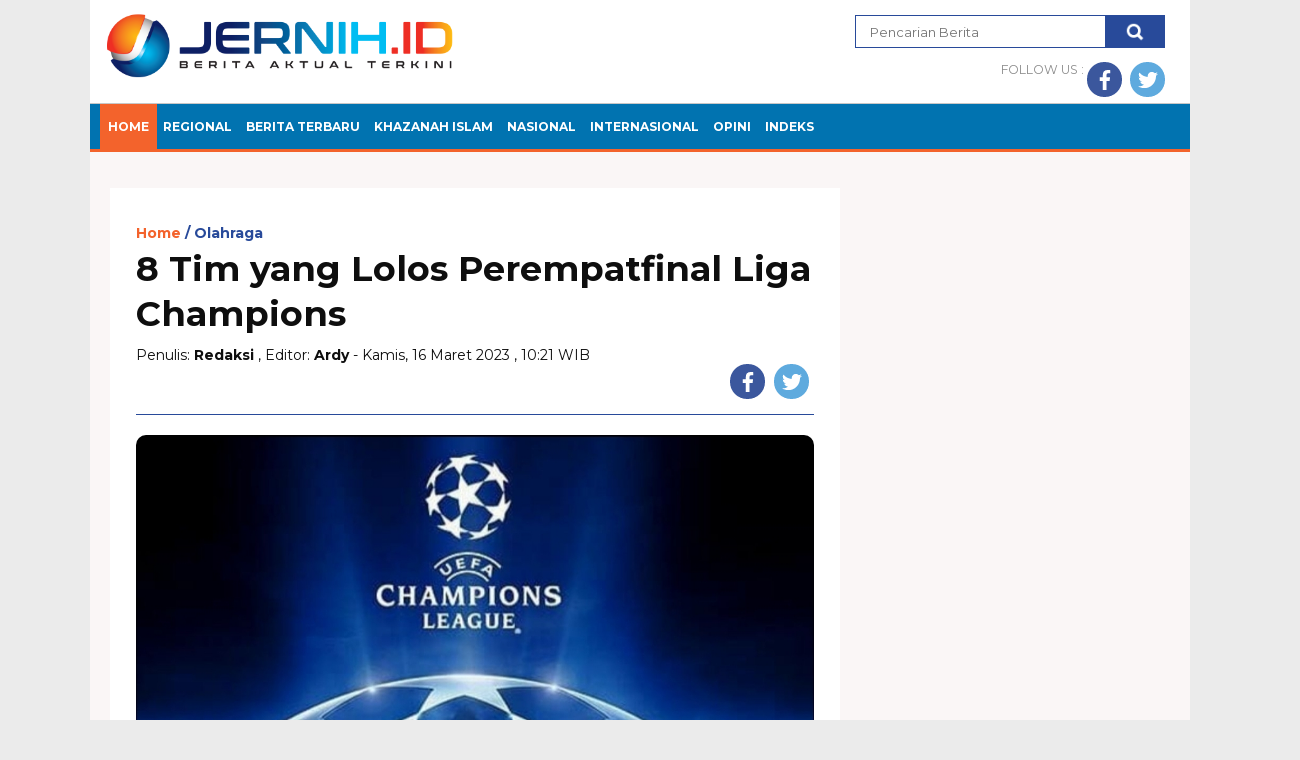

--- FILE ---
content_type: text/html; charset=UTF-8
request_url: https://www.jernih.id/8-tim-yang-lolos-perempatfinal-liga-champions
body_size: 8743
content:
<!DOCTYPE html PUBLIC "-//W3C//DTD XHTML 1.0 Strict//EN" "http://www.w3.org/TR/xhtml1/DTD/xhtml1-strict.dtd">
<html xmlns="http://www.w3.org/1999/xhtml" xml:lang="en" lang="en">
<head>
	<title>8 Tim yang Lolos Perempatfinal Liga Champions - JERNIH.ID | Berita Aktual Terkini</title>
	<meta http-equiv="content-type" content="text/html; charset=utf-8"/>
	<meta name="viewport" content="width=device-width, initial-scale=1"/>
	<meta name="description" content="JERNIH.ID - Berikut 8 tim lolos perempatfinal liga champion 2022/2023. Ini setelah Liga Champions menuntaskan rangkaian laga babak 16 besarnya pada"/>
	<meta name="keywords" content="jernih.id, www jernih id, berita jernih id hari ini, berita jernih id terbaru, berita jambi, liga champions,, dapatkan berita terbaru dari jernih.id, berita jernih, jernih berita, berita jambi hari ini, berita aktual hari ini, berita terkini, berita indonesia, berita islam, berita terkini hari ini online, berita politik dan hukum terbaru hari ini, berita terbaru di indonesia"/>
	<meta name="author" content=""/>
	<meta http-equiv="Copyright" content="JERNIH.ID | Berita Aktual Terkini"/>
	<meta http-equiv="imagetoolbar" content="no"/>
	<meta name="language" content="english"/>
	<meta name="revisit-after" content="7"/>
	<meta name="webcrawlers" content="all"/>
	<meta name="rating" content="general"/>
	<meta name="spiders" content="all"/>

	<!-- favicon -->
	<link rel="shortcut icon" href="https://www.jernih.id/l-content/uploads/icon_jernih.png"/>

	<!-- metasocial -->
	
<meta property="business:contact_data:street_address" content="STREET_ADDRESS"/>
<meta property="business:contact_data:locality" content="CITY_NAME"/>
<meta property="business:contact_data:postal_code" content="POSTAL_CODE"/>
<meta property="business:contact_data:country_name" content="Indonesia"/>
<meta property="business:contact_data:email" content="jernih_indonesia@yahoo.com dan jernihindonesia1@gmail.com"/>
<meta property="business:contact_data:phone_number" content="08123456789"/>
<meta property="business:contact_data:website" content="https://www.jernih.id"/>

<meta property="og:type" content="website"/> <!-- option : article, website, blog, profile -->
<meta property="og:title" content="8 Tim yang Lolos Perempatfinal Liga Champions - JERNIH.ID | Berita Aktual Terkini"/>
<meta property="og:description" content="JERNIH.ID - Berikut 8 tim lolos perempatfinal liga champion 2022/2023. Ini setelah Liga Champions menuntaskan rangkaian laga babak 16 besarnya pada"/>
<meta property="og:image" content="https://www.jernih.id/l-content/uploads/medium/IMG_20230316_102440.jpg?1768781714"/>
<meta property="og:url" content="https://www.jernih.id/8-tim-yang-lolos-perempatfinal-liga-champions"/>
<meta property="og:site_name" content="JERNIH.ID | Berita Aktual Terkini"/>

<meta property="fb:admins" content="FACEBOOK_ID"/>
<meta property="profile:first_name" content="FACEBOOK_FIRST_NAME"/>
<meta property="profile:last_name" content="FACEBOOK_LAST_NAME"/>
<meta property="profile:username" content="FACEBOOK_USERNAME"/>

<meta itemprop="name" content="8 Tim yang Lolos Perempatfinal Liga Champions - JERNIH.ID | Berita Aktual Terkini"/>
<meta itemprop="description" content="JERNIH.ID - Berikut 8 tim lolos perempatfinal liga champion 2022/2023. Ini setelah Liga Champions menuntaskan rangkaian laga babak 16 besarnya pada"/>
<meta itemprop="image" content="https://www.jernih.id/l-content/uploads/medium/IMG_20230316_102440.jpg?1768781714"/>

<meta property="place:location:latitude" content="123456789"/>
<meta property="place:location:longitude" content="123456789"/>

	<!-- stylesheet -->	
	<link type="text/css" rel="stylesheet" href="https://www.jernih.id/l-content/themes/v2020-e5902a263e28ef212cd0cb63f43b7dee/css/jernih.css">
	<link type="text/css" rel="stylesheet" href="https://www.jernih.id/l-content/themes/v2020-e5902a263e28ef212cd0cb63f43b7dee/css/style_new.css">
	<link rel="stylesheet" type="text/css" href="https://www.jernih.id/l-content/themes/v2020-e5902a263e28ef212cd0cb63f43b7dee/css/font.css">
	<link rel="stylesheet" href="https://www.jernih.id/l-content/plugins/font-awesome/font-awesome.min.css" type="text/css"/>
	<link rel="stylesheet" href="https://fonts.googleapis.com/css?family=Montserrat:400,700&display=swap">

	<!-- script -->
	<style>
		ul.nav__sub.nav__sub--ekonomi {
		padding-left: 260px;
	}
	.header__top {
		padding: 10px 0px;
		margin: 0 0px;
	}
	</style>
	<script src="https://www.jernih.id/l-content/themes/v2020-e5902a263e28ef212cd0cb63f43b7dee/js/jquery.min.js" type="text/javascript"></script>
	<script> 
		$( document ).ready(function() {
		$( ".tab-two" ).click(function() {
			$(".box-tab-two").fadeIn();
			$(".box-tab-one").hide();
			
			$( ".tab-two" ).removeClass( "none-active-tab" );
			$( ".tab-two" ).addClass( "active-tab" );
			
			$( ".tab-one" ).removeClass( "active-tab" );
			$( ".tab-one" ).addClass( "none-active-tab" );
	   
	});



	$( "#search_tp" ).click(function() {
		 
		 
		   if($('.search-top').is(':visible'))
		{  $(".search-top").hide(200);  }
		else 
		{  $(".search-top").show(200);  } 

	});

	 




	$( ".tab-one" ).click(function() {
			$(".box-tab-two").hide();
			$(".box-tab-one").fadeIn();
	   
			$( ".tab-two" ).removeClass( "active-tab" );
			$( ".tab-two" ).addClass( "none-active-tab" );
			
			$( ".tab-one" ).removeClass( "none-active-tab" );
			$( ".tab-one" ).addClass( "active-tab" );
			
			
			
	
	}); 
	</script>
	
	<!-- Global site tag (gtag.js) - Google Analytics -->
    <script async src="https://www.googletagmanager.com/gtag/js?id=UA-161814180-1"></script>
    <script>
      window.dataLayer = window.dataLayer || [];
      function gtag(){dataLayer.push(arguments);}
      gtag('js', new Date());
    
      gtag('config', 'UA-161814180-1');
    </script>

	
	
</head>
<body>
<div class="container">
		<!-- header -->
		<div class="header">		
			<div class="header__top clearfix mbt10">
				<div class="header__col2"> 
					<h2 class="logo"> 
						<a href="https://www.jernih.id/">
							<img src="https://www.jernih.id/l-content/uploads/Icon-JERNIHID/JERNIH.png" alt="JERNIH.ID | Berita Aktual Terkini"> 
						</a>
					</h2>
					</div>
				<div class="header__col" style="float:right;"> 
					<div class="new_search" style="border:0px">
					
					<form action="https://www.jernih.id/search" method="POST" accept-charset="utf-8">
<input type="hidden" name="csrf_name" value="3a7c65d38a1290856b4ecaf2e870a235" />                                                     
					<input type="text" name="kata" placeholder="Pencarian Berita" class="text auto-hint"/>
					<input type="submit" class="btn_s" value="">
					</form>			
					
					</div> 
					<div class="clearfix"></div>
				</div>
				<div class="header__calendar">	 
					<div class="nnc-social-right nnc-social-share clearfix">
	                <ul> 
						<li>FOLLOW US :</li>
						<li><a href="https://www.facebook.com/jernih.id/" target="_blank"> <span class="ico-shared icon-fb ico-bg bg-fb"></span></a></li>
		                <li><a href="https://twitter.com/JernihId"  target="_blank"><span class="ico-shared icon-tw ico-bg bg-tw"></span></a></li>
	                </ul>
	            </div>
				</div>
			</div> 
			<style>
				.nav__link {
				font-weight: 700;
				color: #fff;
				padding: 15px 8px;
			}
			</style>

	
				
				
			<div class="header__bottom">
		 
				<ul class="nav clearfix" >
			
					<li class="nav__item"><a class="nav__link active" href="https://www.jernih.id/" <!-->Home</a></li>
				<li class="nav__item " ><a class="nav__link " href="https://www.jernih.id/category/regional" style="margin-left:-2px;">Regional</a>
					<!--	<ul class="nav__sub nav__sub--eko">
							<li class="nav__subitem" ><a class="nav__sublink" href="https://www.jernih.id/category/kota-jambi">Kota Jambi</a></li>
							<li class="nav__subitem" ><a class="nav__sublink" href="https://www.jernih.id/category/kota-sungai-penuh">Kota Sungai Penuh</a></li>
							<li class="nav__subitem" ><a class="nav__sublink" href="https://www.jernih.id/category/muaro-jambi">Muaro Jambi</a></li>
							<li class="nav__subitem" ><a class="nav__sublink" href="https://www.jernih.id/category/tanjab-barat">Tanjab Barat</a></li>
							<li class="nav__subitem" ><a class="nav__sublink" href="https://www.jernih.id/category/tanjab-timur">Tanjab Timur</a></li>
							<li class="nav__subitem" ><a class="nav__sublink" href="https://www.jernih.id/category/batanghari">Batanghari</a></li>
							<li class="nav__subitem" ><a class="nav__sublink" href="https://www.jernih.id/category/sarolangun">Sarolangun</a></li>
							<li class="nav__subitem" ><a class="nav__sublink" href="https://www.jernih.id/category/merangin">Merangin</a></li>
							<li class="nav__subitem" ><a class="nav__sublink" href="https://www.jernih.id/category/bungo">Bungo</a></li>
							<li class="nav__subitem" ><a class="nav__sublink" href="https://www.jernih.id/category/tebo">Tebo</a></li>
							<li class="nav__subitem" ><a class="nav__sublink" href="https://www.jernih.id/category/kerinci">Kerinci</a></li>
						</ul> />-->
					</li>
					<li class="nav__item "><a class="nav__link" href="https://www.jernih.id/category/berita-terbaru" style="margin-left:-2px;">BERITA TERBARU</a></li>
					<li class="nav__item "><a class="nav__link" href="https://www.jernih.id/category/khazanah-islam" style="margin-left:-2px;">KHAZANAH ISLAM</a></li>
					<li class="nav__item "><a class="nav__link" href="https://www.jernih.id/category/nasional" style="margin-left:-2px;">NASIONAL</a></li>
					<li class="nav__item "><a class="nav__link" href="https://www.jernih.id/category/internasional" style="margin-left:-2px;">INTERNASIONAL</a></li>
				<!--	<li class="nav__item "><a class="nav__link" href="https://www.jernih.id/category/ekonomi-bisnis" style="margin-left:-2px;">EKOBIS</a></li>
					<li class="nav__item "><a class="nav__link" href="https://www.jernih.id/category/politik" style="margin-left:-2px;">POLITIK</a></li>
					<li class="nav__item "><a class="nav__link" href="https://www.jernih.id/category/hukum" style="margin-left:-2px;">HUKUM</a></li>					
					<li class="nav__item "><a class="nav__link" href="https://www.jernih.id/category/kriminal" style="margin-left:-2px;">KRIMINAL</a></li>
					<li class="nav__item "><a class="nav__link" href="https://www.jernih.id/category/teknologi" style="margin-left:-2px;">TEKNOLOGI</a></li>
					<li class="nav__item "><a class="nav__link" href="https://www.jernih.id/category/infrastruktur" style="margin-left:-2px;">INFRASTRUKTUR</a></li>
					<li class="nav__item "><a class="nav__link" href="https://www.jernih.id/category/otomotif" style="margin-left:-2px;">OTOMOTIF</a></li>
					 <li class="nav__item "><a class="nav__link" href="https://www.jernih.id/category/olahraga" style="margin-left:-2px;">OLAHRAGA</a></li>
					<li class="nav__item "><a class="nav__link" href="https://www.jernih.id/category/hiburan" style="margin-left:-2px;">HIBURAN</a></li>
					<li class="nav__item "><a class="nav__link" href="https://www.jernih.id/category/film" style="margin-left:-2px;">FILM</a></li>
					<li class="nav__item "><a class="nav__link" href="https://www.jernih.id/category/leisur" style="margin-left:-2px;">LEISUR</a></li> >-->
					<li class="nav__item "><a class="nav__link" href="https://www.jernih.id/category/opini" style="margin-left:-2px;">OPINI</a></li>						
					<li class="nav__item "><a class="nav__link" href="https://www.jernih.id/index-berita" style="margin-left:-2px;">INDEKS</a></li>
				</ul>		
					
			</div>
			 
		</div>
		
				<!-- iklan up HL -->
		<div style="width:900;padding-top:10px; padding-bottom:10px;display:block;margin:0 auto;text-align: center;">
			<div id="banner1000">
			    <!--
				<a href="" target="_blank">
					<img src="https://www.jernih.id/l-content/uploads/add728x90.jpg?1768781714" style="width:100%">
				</a>
				-->
				
                <!-- Top Header Desktop -->
                
                
                
                
			</div>
		</div> 

		
<div class="row nnc-main mt0 col-offset-0">
	<div id="leftside" class="span8 mt2 mainside" style="margin-left:0px"> 
		<div class="clearit"></div>	
		<div class="nnc-read" >
			<div class="nnc-read-top clearfix" >
				<ul class="nnc-breadcrumb orange" style="margin-top:10px">
					<li><h4><span  class="red">Home</span></h4></li>
					<li><h4  itemprop="articleSection"><a href="https://www.jernih.id/category/olahraga">Olahraga</a></h4></li>
				</ul> 
				<h1 style="font-size:35px;padding:0px;margin:0px;margin-bottom:10px;" itemprop="name">8 Tim yang Lolos Perempatfinal Liga Champions</h1>  
				<div class="clearfix">
				    
				    
				    
				    
	 
				    
				    
				    
				    
	<div>Penulis: <span style="font-weight: bold;">Redaksi</span> , Editor: <span style="font-weight: bold;">Ardy</span>     -    Kamis, 16 Maret 2023 , 10:21 WIB   </div>                        				    
			
			
			
			
			
				    
<!--	<div class="nnc-date msmall grey"  itemprop="datePublished" >Kamis, 16 Maret 2023 | 10:21 WIB</div> -->
			
				
				
				
				
				
					<div class="nnc-social-right nnc-social-share clearfix">
						<ul> 
							<li><a href="https://www.facebook.com/sharer/sharer.php?u=https://www.jernih.id/8-tim-yang-lolos-perempatfinal-liga-champions"   onclick="window.open(this.href, 'mywin','left=50,top=50,width=600,height=350,toolbar=0'); return false;"><span class="ico-shared icon-fb ico-bg bg-fb"></span></a></li>
							<li><a href='https://twitter.com/intent/tweet?original_referer=https://www.jernih.id/8-tim-yang-lolos-perempatfinal-liga-champions&text=8 Tim yang Lolos Perempatfinal Liga Champions%20&tw_p=tweetbutton&url=https://www.jernih.id/8-tim-yang-lolos-perempatfinal-liga-champions' onclick="window.open(this.href, 'mywin','left=50,top=50,width=600,height=350,toolbar=0'); return false;"><span class="ico-shared icon-tw ico-bg bg-tw"></span></a></li>
							
							
				
							
						</ul>
					</div>
				</div>    
				<!-- e: sosmed share -->
								<div   class="photo" style="  max-width: 100% ; width:780px " >
				    
				 
				    
				    
				    
					<img   itemprop="image" style=" max-width: 100% ; width:780px ; border-radius:10px "  src="https://www.jernih.id/l-content/uploads/IMG_20230316_102440.jpg?1768781714" alt="Liga Champions " />
															Liga Champions 									</div>
						
				
				
			
					
											
				
				
				
				
			</div>
			<div id=""  class="nnc-read-body clearfix mt1">
				<div style="padding-left: 0px;padding-right: 0px;" class="span2">
					<div class="nnc-read-terkait">
						<h3>Berita Terkait</h3>
						<ul>      
						
						
						
						
						
														<li>
							 <a href="https://www.jernih.id/soal-pasangannya-maju-kembali-pilgub-jambi-ini-kata-al-haris">Soal Pasangannya Maju Kembali Pilgub Jambi: Ini Kata Al Haris</a>
							</li>
														<li>
							 <a href="https://www.jernih.id/wabup-hairan-pemerintah-wajib-lindungi-hak-masyarakat">Wabup Hairan: Pemerintah Wajib Lindungi Hak Masyarakat</a>
							</li>
														<li>
							 <a href="https://www.jernih.id/bupati-anwar-sadat-serahkan-sk-622-asn-baru-di-tanjab-barat">Bupati Anwar Sadat Serahkan SK 622 ASN Baru di Tanjab Barat</a>
							</li>
														<li>
							 <a href="https://www.jernih.id/uas-katamso-targetkan-kemenangan-80-persen-di-betara">UAS-Katamso Targetkan Kemenangan 80 Persen di Betara</a>
							</li>
														<li>
							 <a href="https://www.jernih.id/gubernur-al-haris-terima-penghargaan-paritrana-award-dari-wapres-ri">Gubernur Al Haris Terima Penghargaan Paritrana Award dari Wapres RI</a>
							</li>
													</ul>  
					</div>
					<div class="mb2 mt2 clearfix"></div>
					
					
                    <!-- Sidebar Kiri Post Desktop -->
                    
                    <div data-type="_mgwidget" data-widget-id="1720407">
</div>
<script>(function(w,q){w[q]=w[q]||[];w[q].push(["_mgc.load"])})(window,"_mgq");
</script>

                    
                
                    <!--
					<a href="" target="_blank"><img src="https://i1.wp.com/theonlineadvertisingguide.com/wp-content/uploads/2013/08/120x600.jpg" style="width:100%"></a>
					-->
				</div>
				
				
				
				
		
				
				
				<div class="span6">
					<div class="nnc-read-text-wrap">
						<div id="authorTitle" > 
							<table class="grey" style="margin-bottom: 30px;">
						<!--		<div>Penulis: <span style="font-weight: bold;">Redaksi</span> | Editor: <span style="font-weight: bold;">Ardy</span> </div>         -->                       
							</table>
						</div>
						<div class="nnc-read-text"  style="font-family: 'Varela',sans-serif;" itemprop="articleBody"> 
                            
                          
                          
			 
                           <div style="margin-left: 0px;" id="banner700"><img src="" style="width:100%"></div>
                        </br>
                        
                        
                        
                        </div>	
<div class="row">
								<img class="img-responsive" src="" style="width:100%;">
								</div>
<br/>
                        


                        	<script async src="https://pagead2.googlesyndication.com/pagead/js/adsbygoogle.js"></script>
<ins class="adsbygoogle"
     style="display:block; text-align:center;"
     data-ad-layout="in-article"
     data-ad-format="fluid"
     data-ad-client="ca-pub-2388255651130712"
     data-ad-slot="6254963450"></ins>
<script>
     (adsbygoogle = window.adsbygoogle || []).push({});
</script>		
                        
                
				
                        
                        
                          
						<p><strong>JERNIH.ID</strong> - <span style="background-color: transparent;">Berikut 8 tim lolos perempatfinal liga champion 2022/2023. Ini setelah Liga Champions menuntaskan rangkaian laga babak 16 besarnya pada Kamis (16/3/2023) dini hari WIB tadi.</span></p>
<p>Pertandingan Real Madrid vs Liverpool dan Napoli vs Eintracht Frankfurt menjadi dua partai terakhir yang digelar.</p>
<p>Real Madrid dan Napoli memastikan kelolosan setelah masing-masing menang 1-0 dan 3-0. Madrid menjejak perempatfinal dengan agregat 6-2 atas Liverpool, sementara Napoli menang agregat 5-0 atas Eintracht.</p>
<p>Keduanya menyusul enam tim lain yang sudah lebih dulu lolos. Italia mengirimkan tiga wakilnya ke babak delapan besar, dengan Inter Milan dan AC Milan juga lolos selain Napoli.</p>
<p>Inggris punya dua wakil yakni Chelsea dan Manchester City. Jerman diwakili oleh Bayern Munich, Portugal masih punya Benfica, lalu Spanyol direpresentasikan oleh Real Madrid.</p>
<p>Drawing perempatfinal selanjutnya akan digelar Jumat (17/3/2023) besok pukul 18.00 WIB.</p>
<p>Daftar 8 Tim di Perempatfinal Liga Champions 2022/2023</p>
<p>&bull; Chelsea<br />&bull; Manchester City<br />&bull; Bayern Munich<br />&bull; Inter Milan<br />&bull; AC Milan<br />&bull; Napoli<br />&bull; Benfica<br />&bull; Real Madrid</p>						</div> 
							   
						<div style="clear:both;"></div> 
	 
						<div class="taglist" style="margin:bottom:20px;">
							<div class='nnc_taging'><span class='title-tag'>Tag: </span>
							<ul>
							<li><a href="https://www.jernih.id/tag/ligachampions" rel="tag"> liga champions</a></li><li><a href="https://www.jernih.id/tag/beritajernihhariini" rel="tag">berita jernih hari ini</a></li><li><a href="https://www.jernih.id/tag/beritajernihid" rel="tag">berita jernih id</a></li>							</ul>
							</div>	
							
						</div>  
						<div style="clear:both;"></div>
						<div class="nnc-read-topik-bottom mt2" style="padding-top:10px;"></div>  
						<div class="row"  style="width:100%;">
							<!-- komen fb -->
					
							<div id="fb-root"></div>
							<script async defer crossorigin="anonymous" src="https://connect.facebook.net/id_ID/sdk.js#xfbml=1&version=v5.0&appId=1831432147121356&autoLogAppEvents=1"></script>
							
							
							
							
							
							
							
							
							
							<div class="fb-comments" data-href="https://www.jernih.id/8-tim-yang-lolos-perempatfinal-liga-champions" data-width="100%" data-numposts="5"></div>
						</div> 
                 
</br>
                      
		
		
		
		
		
		
		
					</div>
				</div> 

			</div>
			
		</div>

	</div> 
	
	<!-- s: right side -->
	<div id="rightside" class="span4 sidebar">

		<!--	<div  class="sidebar__inner"> 
				<div class="col-md-16 col-lg-16 hidden-xs" style=" border-top:solid 1px #ebeaea; margin:2px; margin-top:10px;">
					<div class="row">
					<a href="" target="_blank"   ><img  class="img-responsive"uk src="" style="width:100%;" alt="" title=""/></a>
					</div>
					
					
					
				
					
					
					
					
					
				</div> 
             <!-- <hr />  garis iklan -->
	     <!-- Sidebar Kanan Desktop iklan -->
				<!--	<div class="col-md-16 col-lg-16 hidden-xs" style=" border-top:solid 1px #ebeaea; margin:2px; margin-top:-10px;margin-bottom:5px">
						<div class="row">
							<a href="" target="_blank"   ><img  class="img-responsive"uk src="" style="width:100%;" alt="" title=""/></a>
						</div>
					</div>
              <!-- garis iklan -->
	     <!-- Sidebar Kanan Desktop iklan -->
			<!--		<div class="col-md-16 col-lg-16 hidden-xs" style=" border-top:solid 1px #ebeaea; margin:2px; margin-top:-10px;margin-bottom:5px">
						<div class="row">  
							<a href="" target="_blank"   ><img  class="img-responsive"uk src="https://www.jernih.id/l-content/uploads/iklan/PGRI-Tanjabbar.jpg?1768781714" style="width:100%;" alt="" title=""/></a>
						</div> 
					</div>
				<!-- s: berita terpopuler -->
				<!--	<div id="tabs" class="nnc-most mt2"> -->
						<div class="f24 wa f300 tsa2">  
						<h2> <span class="blue2 bdrblue">BERITA</span> <span class="red">POPULER</span> </h2>
						<div class="bdr" style="padding-top:10px;"></div>
					</div>
					<!-- s: terpopuler -->
					<div id="populerwidget" class="nnc-most-content">
						<ul class="most__wrap">
																<li class="most__item">
											<div class="most__num">1</div>
											<div class="most__title">
												<a title="Pastikan Pembelajaran Berjalan Normal: Disdik Jambi Turunkan Tim ke SMKN 3 Tanjab Timur" href="https://www.jernih.id/pastikan-pembelajaran-berjalan-normal-disdik-jambi-turunkan-tim-ke-smkn-3-tanjab-timur">Pastikan Pembelajaran Berjalan Normal: Disdik Jambi Turunkan Tim ke SMKN 3 Tanjab Timur</a>
											</div>
										</li>
																				
																				<li class="most__item">
											<div class="most__num">2</div>
											<div class="most__title">
												<a title="Respon Gubernur Al Haris Soal Perkelahian Guru vs Murid SMKN 3 Tanjab Timur: Jangan Menghakimi" href="https://www.jernih.id/respon-gubernur-al-haris-soal-perkelahian-guru-vs-murid-smkn-3-tanjab-timur-jangan-menghakimi">Respon Gubernur Al Haris Soal Perkelahian Guru vs Murid SMKN 3 Tanjab Timur: Jangan Menghakimi</a>
											</div>
										</li>
																				
																				<li class="most__item">
											<div class="most__num">3</div>
											<div class="most__title">
												<a title="Al Haris Buka Gubernur Cup Futsal HUT ke-69 Provinsi Jambi 2026" href="https://www.jernih.id/al-haris-buka-gubernur-cup-futsal-hut-ke-69-provinsi-jambi-2026">Al Haris Buka Gubernur Cup Futsal HUT ke-69 Provinsi Jambi 2026</a>
											</div>
										</li>
																				
																				<li class="most__item">
											<div class="most__num">4</div>
											<div class="most__title">
												<a title="Kukuhkan Pengurus Organda Bungo: Madian Saswadi Harap Bantu Pemerintah dalam Menata Transportasi" href="https://www.jernih.id/kukuhkan-pengurus-organda-bungo-madian-saswadi-harap-bantu-pemerintah-dalam-menata-transportasi">Kukuhkan Pengurus Organda Bungo: Madian Saswadi Harap Bantu Pemerintah dalam Menata Transportasi</a>
											</div>
										</li>
																				
																				<li class="most__item">
											<div class="most__num">5</div>
											<div class="most__title">
												<a title="Buka Gubernur Cup di Stadion Swarnabhumi: Gubernur Al Haris Harap Ada Talenta-talenta Sepak Bola dari Jambi" href="https://www.jernih.id/buka-gubernur-cup-di-stadion-swarnabhumi-gubernur-al-haris-harap-ada-talenta-talenta-sepak-bola-dari-jambi">Buka Gubernur Cup di Stadion Swarnabhumi: Gubernur Al Haris Harap Ada Talenta-talenta Sepak Bola dari Jambi</a>
											</div>
										</li>
																				
																				<li class="most__item">
											<div class="most__num">6</div>
											<div class="most__title">
												<a title="Minta Kemendagri Selesaikan Batas Wilayah Tanjab Barat dan Tanjab Timur: Pansus PI DPRD Provinsi Jambi Konsultasi ke Kemendagri" href="https://www.jernih.id/minta-kemendagri-selesaikan-batas-wilayah-tanjab-barat-dan-tanjab-timur-pansus-pi-dprd-provinsi-jambi-konsultasi-ke-kemendagri">Minta Kemendagri Selesaikan Batas Wilayah Tanjab Barat dan Tanjab Timur: Pansus PI DPRD Provinsi Jambi Konsultasi ke Kemendagri</a>
											</div>
										</li>
																				
																				<li class="most__item">
											<div class="most__num">7</div>
											<div class="most__title">
												<a title="Terkait Pengeroyokan Guru: Jubir Pemprov Jambi Bantah Gubernur Tulis Surat Terbuka ke Presiden" href="https://www.jernih.id/terkait-pengeroyokan-guru-jubir-pemprov-jambi-bantah-gubernur-tulis-surat-terbuka-ke-presiden">Terkait Pengeroyokan Guru: Jubir Pemprov Jambi Bantah Gubernur Tulis Surat Terbuka ke Presiden</a>
											</div>
										</li>
																				
																				
																				
										   		
	                
						</ul>
					</div>

				</div>  
            <!--  <hr /> garis iklan -->
                </br>
             <!-- <div class="col-md-16 col-lg-16 hidden-xs" style=" border-top:solid 1px #ebeaea; margin:2px; margin-top:-10px;margin-bottom:5px">
						<div class="row">
							<a href="" target="_blank"   ><img  class="img-responsive"uk src="" style="width:100%;" alt="" title=""/></a>
						</div>
					</div>
                  
	     <!-- Sidebar Kanan Desktop iklan -->
			<!--		<div class="col-md-16 col-lg-16 hidden-xs" style=" border-top:solid 1px #ebeaea; margin:2px; margin-top:-10px;margin-bottom:5px">
						<div class="row">
							<a href="" target="_blank"   ><img  class="img-responsive"uk src="https://www.jernih.id/l-content/uploads/iklan/PGRI-Tanjabbar.jpg?1768781714" style="width:100%;" alt="" title=""/></a>
						</div>
					</div>
              <hr /> <!-- garis iklan -->
	     <!-- Sidebar Kanan Desktop iklan -->
			<!--		<div class="col-md-16 col-lg-16 hidden-xs" style=" border-top:solid 1px #ebeaea; margin:2px; margin-top:-10px;margin-bottom:5px">
						<div class="row">
							<a href="" target="_blank"   ><img  class="img-responsive"uk src="" style="width:100%;" alt="" title=""/></a>
						</div>
					</div>
			<!-- e: terpopuler --> 
				
		<!--	<div style="clear:both;"></div> 
			<div class="col-md-16 col-lg-16 hidden-xs" style=" border-top:solid 1px #ebeaea; margin:2px; margin-top:10px;">
					<div class="row">
					<a href="" target="_blank" title=""><img class="img-responsive" src="" style="width:100%;" alt="" title=""></a>
					</div>
				</div>
              <div class="col-md-16 col-lg-16 hidden-xs" style=" border-top:solid 1px #ebeaea; margin:2px; margin-top:10px;">
					<div class="row">
					<a href="" target="_blank" title=""><img class="img-responsive" src="" style="width:100%;" alt="" title=""></a>
					</div>
				</div>								 
				<div class="col-md-16 col-lg-16 hidden-xs" style=" border-top:solid 1px #ebeaea; margin:2px; margin-top:10px;">					
				
                <!-- Sidebar Kanan Desktop -->
               
				</div>
		</div>
		<div style="clear:both;"></div> 
		<div id="js-rs-holder"></div>
		<div id="js-rs"></div>  

	</div></div>

<!-- sidebar -->
<div class="col-lg-4 col-md-12 clearfix mb-5 sidebar">

</div>
<!--/ sidebar -->

</body>
</html>
	
			<div class="footer__copy"> Copyright © 2016 - 2022    All right reserved</div>
	 PT. Jernih Indonesia Multimedia  -   Jernih.ID
<br/>
	
		<br/>

       
      </div>
    </div>

		<div class="footer mt1" style="margin:0px -20px;position:relative">
		    
		    
  
		<!-- <ul class="nnc-social-footer clearfix tcenter">
                <li><a href="https://www.facebook.com/jernih.id/" target="_blank"><span class="ico-social icon-fb ico-bg bg-fb"></span></a></li>
                <li><a href="https://www.instagram.com/jernih_id/" target="_blank"><span class="ico-social icon-ig ico-bg bg-ig"></span></a></li>
                <li><a href="https://twitter.com/JernihId" target="_blank"><span class="ico-social icon-tw ico-bg bg-tw"></span></a></li>  -->
            </ul>
            
            	<link rel="shortcut icon" href="https://www.jernih.id/l-content/uploads/icon_jernih.png"/>
					
			<!-- menu footer -->
			<ul class="fmenu clearfix">
				<li class="fmenu__item"><a class="fmenu__link" href="https://www.jernih.id/pages/tentang-kami">Tentang Kami</a></li>
				<li class="fmenu__item"><a class="fmenu__link" href="https://www.jernih.id/pages/redaksi">Redaksi</a></li>
				<li class="fmenu__item"><a class="fmenu__link" href="https://www.jernih.id/pages/pedoman-media-siber">Pedoman Media Siber</a></li>
				<li class="fmenu__item"><a class="fmenu__link" href="https://www.jernih.id/pages/karir">Karir</a></li>
				<li class="fmenu__item"><a class="fmenu__link" href="https://www.jernih.id/contact">Kontak</a></li>
				<li class="fmenu__item"><a class="fmenu__link" href="https://www.jernih.id/pages/kode-etik-jurnalistik">Kode Etik Jurnalistik</a></li>
				<li class="fmenu__item"><a class="fmenu__link" href="https://www.jernih.id/pages/hak-jawab-dan-koreksi-berita">Hak Jawab dan Koreksi Berita</a></li>
			</ul>
 
 
 
 
 
		<!--	<div class="footer__copy"> PT. Jernih Indonesia Multimedia © 2022 - Jernih.ID - All Rights Reserved<br /></div> -->
			
 
			
			  
		</div>
	</div>


	<link type="text/css" rel="stylesheet" href="https://www.jernih.id/l-content/themes/v2020-e5902a263e28ef212cd0cb63f43b7dee/css/jquery.fancybox.css" media="screen">
			 <script src="https://www.jernih.id/l-content/themes/v2020-e5902a263e28ef212cd0cb63f43b7dee/js/jquery.js"></script>   
			<script src="https://www.jernih.id/l-content/themes/v2020-e5902a263e28ef212cd0cb63f43b7dee/js/jquery.lazyload.mini.js"></script>   
			<script src="https://www.jernih.id/l-content/themes/v2020-e5902a263e28ef212cd0cb63f43b7dee/js/news.js"></script>
			<script src="https://www.jernih.id/l-content/themes/v2020-e5902a263e28ef212cd0cb63f43b7dee/js/main.js"></script>  
			<script src="https://www.jernih.id/l-content/themes/v2020-e5902a263e28ef212cd0cb63f43b7dee/js/jquery.fancybox.pack.js"></script> 
			<script src="https://www.jernih.id/l-content/themes/v2020-e5902a263e28ef212cd0cb63f43b7dee/js/jquery.flexslider-min.js"></script>  
	<script src='https://www.google.com/recaptcha/api.js'></script>

</body>
</html>







--- FILE ---
content_type: text/html; charset=utf-8
request_url: https://www.google.com/recaptcha/api2/aframe
body_size: -107
content:
<!DOCTYPE HTML><html><head><meta http-equiv="content-type" content="text/html; charset=UTF-8"></head><body><script nonce="fEsj7lK7SHxnznrmoB2-fA">/** Anti-fraud and anti-abuse applications only. See google.com/recaptcha */ try{var clients={'sodar':'https://pagead2.googlesyndication.com/pagead/sodar?'};window.addEventListener("message",function(a){try{if(a.source===window.parent){var b=JSON.parse(a.data);var c=clients[b['id']];if(c){var d=document.createElement('img');d.src=c+b['params']+'&rc='+(localStorage.getItem("rc::a")?sessionStorage.getItem("rc::b"):"");window.document.body.appendChild(d);sessionStorage.setItem("rc::e",parseInt(sessionStorage.getItem("rc::e")||0)+1);localStorage.setItem("rc::h",'1768781717907');}}}catch(b){}});window.parent.postMessage("_grecaptcha_ready", "*");}catch(b){}</script></body></html>

--- FILE ---
content_type: text/css
request_url: https://www.jernih.id/l-content/themes/v2020-e5902a263e28ef212cd0cb63f43b7dee/css/jernih.css
body_size: 42487
content:
 .nnc-footer-about li { font-weight:bold;}
 .banner-midle{display:block;width:749px;margin-top: 30px;}
  .banner-midle img{display:block;width:100%;}
 
.td-icon-search{width:20px; height:20px; display:block;margin-left: 19px;margin-top: 6px;cursor: pointer;}
.td-icon-search img{width:100%; display:block}
.search-top{position:absolute;right:0px;cursor:pointer;width: 420px;background: #fff;padding: 20px;z-index: 99;top: 34px;border-top: 1px solid #191985;}
.search-top .btn_st{background:#000;color:#fff;padding: 5px 15px; font-weight: bold;}
.search-top #search {width:310px;height: 31px;}
@import https://fonts.googleapis.com/css?family=Open+Sans:400,400italic,600,600italic,700,700italic,800,800italic;@import https://fonts.googleapis.com/css?family=Open+Sans:600,400,700;a,a:hover{text-decoration:underline}a,iframe,img{vertical-align:top}body,html,ol,ul{margin:0;padding:0}.htop,.logo a{text-align:center}.bl__item,.header__col,.header__col2,.user__item{float:left}.header,.nav{z-index:5} [class*=" icon-"],[class^=icon-]{font-family:icomoon!important;speak:none;font-style:normal;font-weight:400;font-variant:normal;text-transform:none;line-height:1;-webkit-font-smoothing:antialiased;-moz-osx-font-smoothing:grayscale}.htop__item,.nav__link,.nav__sublink{text-transform:uppercase}.icon-photo:before{content:"\e801"}*,:after,:before{-moz-box-sizing:border-box;-webkit-box-sizing:border-box;box-sizing:border-box}body{font-family:"Montserrat",sans-serif;font-size:14px;font-weight:400;background:#e9e9e9;color:#2a2a2a;line-height:1.3;-webkit-text-size-adjust:100%;-ms-text-size-adjust:100%;-webkit-font-smoothing:antialiased}.container,.title{background:#fcfcfd}a{color:inherit;outline:0;-webkit-transition:all .2s ease;-moz-transition:all .2s ease;-ms-transition:all .2s ease;-o-transition:all .2s ease;transition:all .2s ease}.latest__item--photo .latest__img:before,.latest__item--video .latest__img:before{-webkit-transition:all .2s ease;-moz-transition:all .2s ease;-ms-transition:all .2s ease;-o-transition:all .2s ease}a:hover{color:#284a9a}a:focus,button:focus{outline:0;outline:-webkit-focus-ring-color auto 0;outline-offset:0}img{max-width:100%;width:auto;height:auto;border:0;-ms-interpolation-mode:bicubic}table{border-collapse:collapse}iframe{border:none}ol,ul{list-style:none}button,input,select,textarea{font-family:inherit;font-size:inherit;line-height:inherit}.title,.title__idx--most{font-size:18px;font-weight:700}input:focus:-moz-placeholder,input:focus:-ms-input-placeholder,input:focus::-moz-placeholder,input:focus::-webkit-input-placeholder{color:transparent}.title{width:100%;position:relative;border-bottom:2px solid #284a9a;margin:0 0 6px;padding:0 0 6px}.title__idx{position:absolute;right:3px;top:10px;padding:0 5px;}.title__idx--most{top:-30px}.title--most{padding:0}.clearfix:after,.clearfix:before{display:table;content:"";line-height:0}.bl,.bl__item,.htop__item,.htop__row{display:inline-block;color: #e5252a;font-size: 11px;}.bl__item:first-child:after,.user__item:first-child:after{content:"|";vertical-align:top}.clearfix:after{clear:both}.container{width:1100px;margin-right:auto;margin-left:auto;padding-right:20px;padding-left:20px}.col-100,.col-20,.col-30,.col-40,.col-70{float:left;position:relative;padding-right:10px;padding-left:10px;margin:0}.fixed--left,.fixed--right{position:fixed;bottom:150px}.col-20{width:290px}.col-30{width:320px}.col-40{width:470px}.col-70{width:760px}.col-100{width:1100px}.col-offset-fluid{margin-right:-10px;margin-left:-10px}.col-offset-0{padding-right:0;padding-left:0}.mt1{margin-top:10px}.mt2{margin-top:20px}.mt3{margin-top:30px}.mt4{margin-top:40px}.fixed--right{width:300px}.fixed--left{width:270px}.header,.header__bottom,.header__col2,.header__col,.htop,.htop__item,.logo,.nav,.search--header{position:relative}.htop{background:#fff;padding:6px 0px;border-bottom:1px solid #ccc;width:100%;margin-bottom: 20px;box-shadow: 0 0 10px 0 rgba(0,0,0,.3);}@media (max-width:1100px){.htop{width:1100px}}     aa.htop__row{margin:0;padding:0;color: #e5252a;font-size: 11px;}.htop__item{padding:7px 33px;font-family:Homenaje,sans-serif;font-weight:400;font-size:17px;color:#777}.htop__item:first-child{padding:7px 59px 7px 0;}.htop__item:last-child{padding:7px 0 7px 33px}.htop__link{color:inherit}.htop__item--active,.htop__link:hover{color:#000}.header{background:#fff;margin:0 -20px;padding:0 20px;position: relative; margin-top: -50px;}.header__top{padding:32px 0px;margin:0 -10px;}.header__col{padding-left:10px;margin:0;padding-top: 55px;}.bl{margin:13px 0 0;padding:0 0 0 8px;height:12px}.bl__item:first-child:after{font-size:12px}.bl__link,.header__calendar,.user__item,.user__row a{font-size:12.32px}.bl__link{padding:0 3px}.header__calendar{color:#8c8c8c;padding:0 0 0 11px;position:absolute;bottom:40px;right:20px}.logo{margin:10px;padding:0;margin-top:20px}.logo a{display:block}.search--header,.search__input,.user__item,.user__row{display:inline-block}.logo img{width:540px;margin-top: 30px;}.user{text-align:right;padding:0 10px}.user__row{margin:5px 0 0;padding:0}.user__item:first-child:after{font-size:12px}.user__item:last-child:after{content:none}.user__link{font-size:12.32px;padding:0 2px}.search--header{-webkit-box-shadow:inset 0 1px 2px rgba(0,0,0,.1);box-shadow:inset 0 1px 2px rgba(0,0,0,.1);color:#fff;border:1px solid #C7C7C7;-webkit-border-radius:5px;-moz-border-radius:5px;-ms-border-radius:5px;-o-border-radius:5px;border-radius:5px;height:28px;padding-left:5px;margin:0 10px 0 0;text-align:right;float:right}.search__input{outline:0;-webkit-box-shadow:none;box-shadow:none;background:0;color:#999;padding:2px;border:0;width:170px;height:22px}.search__icon{color:#C5C5C5;font-size:16px;vertical-align:middle}.nav__link,.search__button{font-size:12px;display:inline-block}.search__button{color:#fff;font-weight:600;padding:3px 7px;border:0;margin:2px;cursor:pointer;-webkit-border-radius:5px;-moz-border-radius:5px;-ms-border-radius:5px;-o-border-radius:5px;border-radius:5px}.header__bottom{border-bottom:3px solid #f3632c;background: #0173b0;border-top:1px solid #c7c7c7;margin:0 -20px;padding:0 10px;padding-right: 2px;}.nav__item{display:inline-block;float:left}.nav__item:hover{background:#284a9a;color:#fff}.nav__item:hover .nav__link{color:#fff}.nav__item-red{padding:7px 5px;cursor:pointer}.nav__item-red:hover{background:red}.nav__item-red:hover .nav__link{color:#fff;border:1px solid red;background:red}.nav__item-red .nav__link{color:red;padding:1px 5px;border:1px solid red}.nav__item-red .nav__link:hover{color:#fff;border:1px solid red;background:red}.nav__link{font-weight:700;color:#080063;padding:9px 7px}.nav__link:hover{background:#284a9a;color:#fff}.nav__item:hover .nav__sub{display:inline-block;z-index:99}.nav__sub{display:none;position:absolute;background:#284a9a;width:1100px;height:35px;left:-10px;top:48px;padding:0 20px;border-bottom:solid 3px #f3632c}.nav__subitem,.nav__sublink{display:inline-block}.nav__sub--news{padding-left:5px}.nav__sub--eko{padding-left:50px}.nav__sub--bola{padding-left:55px}.nav__sub--tekno{padding-left:85px}.nav__sub--enter{padding-left:200px}.nav__sub--oto{padding-left:260px}.nav__sub--health{padding-left:280px}.nav__sub--female{padding-left:400px}.nav__sub--properti{padding-left:440px}.nav__sub--travel{padding-left:480px}.nav__sub--foto,.nav__sub--tv,.nav__sub--video{padding-right:240px;text-align:right}.nav__sublink{padding:10px 4px;color:#fff;font-size:12px;font-weight:600}.nav__sublink:hover{color:#ccc}.header--scroll{padding:129px 0 0}.header--scroll .header{position:fixed;top:0;left:0;width:100%;box-shadow:0 2px 8px rgba(0,0,0,.2);margin:0;padding:0;-webkit-animation:movedown ease-in .2s;-moz-animation:movedown ease-in .2s;-ms-animation:movedown ease-in .2s;-o-animation:movedown ease-in .2s;animation:movedown ease-in .2s}@media (max-width:1100px){.header--scroll .header{width:1100px}}.header--scroll .header__top{width:1100px;margin:0 auto;padding:0 10px;display:none}.header--scroll .header__bottom{background:#fff;border-top:1px solid #EFEFEF;border-bottom:0 solid #8a0000;height:34px;position: relative;}.header--scroll .nav{background: #0173b0;border-top:1px solid #EFEFEF;width:1100px;margin:0 auto;padding:0 10px;font-weight:500;position: relative;}.header--scroll .user{display:none}.header--scroll .search--header{margin:9px 0 0}.header--scroll .bl{margin:8px 0 0}.header--scroll .nav__sub{width:1060px;margin:0 20px;left:0}.header--scroll .header__calendar{padding:0 0 0 3px;margin-bottom:10px}.header--scroll .bl,.header--scroll .logo{padding:0;margin-bottom:10px}.header--scroll .logo img{width:340px}.header--scroll .logo:after{content:"";position:absolute;bottom:0;left:110px;width:120px;height:1px;background:#fff;display:block;margin:0 auto}.hl__bigwrap,.hl__item--big{position:relative;overflow:hidden}@-webkit-keyframes movedown{0%{top:-80px}100%{top:0}}@-moz-keyframes movedown{0%{top:-80px}100%{top:0}}@keyframes movedown{0%{top:-80px}100%{top:0}}.hl__bigwrap{width:750px;height:370px}.hl__thumb{margin:0 -10px 0 0}.hl__thumbwrap{height:149px;background:#000;border-bottom:1px solid #dedede;color:#fff;opacity: 0.9;}.hl__item{width:150px!important;height:149px;float:left;margin:0;border-right:1px solid #201f1f;display:inline-block;cursor:pointer;font-size:12px;color:#fff}.hl__item .hl__img{border-bottom:solid 1px #284a9a}.hl__item:first-child{border-left:1px solid #dedede}.hl__item.flex-active-slide{background:#222121;z-index:2;color:#fff;}.hl__item.flex-active-slide .hl__img{border-bottom:solid 2px red}.hl__item--big{display:list-item!important;width:750px!important;height:370px;padding:0;border:none;cursor:inherit;z-index:1;background:#000}.hl__item--big img{width:100%;height:auto}.hl__item--big.flex-active-slide{background:#000;z-index:2}.hl__item--big .hl__title{height:auto}.hl__img{width:100%;height:85px;overflow:hidden;margin-bottom:5px}.hl__img img{width:100%;height:auto;opacity: 0.7;}.hl__title{height:43px;overflow:hidden;font-size:12px;line-height:1.6;font-weight:400;padding: 0px 10px;padding-top: 5px;}.hl__title h2{margin:0;padding:0;font-size:28px;font-weight:600;text-shadow:2px 1px 2px #000}.hl__link{height:auto}.hl__link:hover{text-decoration:underline;color:inherit}.hl__gradient{position:absolute;left:0;bottom:0;color:#fff;width:750px;padding:20px;background:#d9dadd;background:-moz-linear-gradient(top,rgba(217,218,221,1) 0%,rgba(255,255,255,1) 0%,rgba(8,6,158,1) 57%);background:-webkit-linear-gradient(top,rgba(217,218,221,1) 0%,rgba(255,255,255,1) 0%,rgba(8,6,158,1) 57%);background:linear-gradient(to bottom,rgba(217,218,221,1) 0%,rgba(255,255,255,1) 0%,rgba(8,6,158,1) 57%);filter:progid:DXImageTransform.Microsoft.gradient(startColorstr='#d9dadd',endColorstr='#08069e',GradientType=0);background:-o-linear-gradient(top,transparent 0,rgba(0,0,0,.47) 31%,rgba(0,0,0,.7) 100%);background:-ms-linear-gradient(top,transparent 0,rgba(0,0,0,.47) 31%,rgba(0,0,0,.7) 100%);background:linear-gradient(to bottom,transparent 0,rgba(0,0,0,.47) 31%,rgba(0,0,0,.7) 100%)}.hl__category{padding:5px 10px;font-weight:600;width:auto;z-index:1;font-size:14px;position:absolute;left:0;top:0;background:#284a9a;color:#fff;border-bottom:1px solid red}.hl__category a:hover{color:#fff}.breaking{background:#fff;padding:5px;border-top:1px solid #e5e5e5;border-bottom:1px solid #e5e5e5;height:45px;overflow:hidden}.breaking__title{position:relative;font-size:16px;background-color:red;padding:6px 10px;margin:0;color:#fff;float:left;width:auto}.breaking__title:after{border-bottom:15px solid transparent;border-left:15px solid red;border-top:15px solid transparent;content:"";height:0;position:absolute;right:-15px;top:1px;width:0}.breaking__news{float:left;width:880px;padding:0 0 0 25px;font-size:24px;font-weight:700}.choices__title,.latest__title,.load,.mmm__title,.most__num,.most__title,.topic__title,.video__title{font-weight:600}.latest{padding:0 0 80px}.latest__wrap{background:#162d6f;display:block;margin:-5px 0 0}.latest__item{background:#2346a8;margin:1px 0;padding:10px;position:relative;display:inline-block;width:100%;border-bottom:solid 1px #13265b;border-top:solid 1px #2346a8}.latest__img{width:144px;height:99px;overflow:hidden;float:right;margin-left:10px;margin-top:3px;position:relative}.latest__img img{height:100%;width:100%;max-width:none}.latest__title{font-size:17px;overflow:hidden;margin:0 0 1px;color:#fff;}.latest__title a{overflow:hidden;max-height:69px;color:#fff}.latest__lead{content:attr(data-lead);margin:0 0 5px;line-height:1.4;overflow:hidden;position:absolute;background:#FEF4BC;padding:5px;width:65%;font-size:12px;left:0;top:50px;z-index:4;border-radius:5px;display:none;border:1px solid #FFDA00;height:auto}.latest__group{color:#fed019;font-size: 11px;}.latest__group a{vertical-align:inherit}.latest__cat{color:#fff;font-size:11px;display: block;margin-top: 6px; margin-bottom: 6px;}.latest__cat a{color: #fff;background-color: #f36329;padding: 1px 5px;border-bottom: 2px solid #f36329;border-top: 2px solid #f36329;border-radius: 3px}.latest__item--video .latest__img{width:450px;height:240px;float:none;margin:0 0 8px}.latest__item--tv .latest__img:before,.latest__item--video .latest__img:before{width:100%;height:100%;content:"\e900";line-height:1;color:#fff;position:absolute;font-family:icomoon;text-align:center}.latest__item--video .latest__img:before{font-size:45px;opacity:0;padding:22% 0 0;background:0 0;transition:all .2s ease}.latest__item--tv .latest__img:before{font-size:25px;padding:20% 0 0}.latest__item--video .latest__img img{height:auto}.latest__item--video:hover .latest__img:before{opacity:.9;background:rgba(0,0,0,.3)}.latest__item--video .latest__info{position:absolute;bottom:0;left:0;color:#fff;z-index:1;padding:5px 5px 5px 24px;font-size:14px;line-height:1;background:rgba(0,0,0,.6)}.latest__item--video .latest__info:before{content:"\e900";font-family:icomoon;position:absolute;left:5px;top:5px}.latest__item--photo .latest__img{width:450px;height:250px;float:none;margin:0 0 8px}.latest__item--photo .latest__img:before{position:absolute;content:"\e801";font-family:icomoon;text-align:center;width:100%;height:100%;font-size:60px;line-height:1;opacity:0;color:#fff;padding:22% 0 0;background:0 0;transition:all .2s ease}.latest__item--photo .latest__img img{height:auto}.latest__item--photo:hover .latest__img:before{opacity:.9;background:rgba(0,0,0,.3)}.latest__item--photo .latest__info{position:absolute;bottom:0;left:0;color:#fff;z-index:1;padding:5px 5px 5px 24px;font-size:14px;line-height:14px;background:#000;background:rgba(0,0,0,.6)}.latest__item--photo .latest__info:before{content:"\e801";font-family:icomoon;position:absolute;left:5px;top:5px}.choices__type,.highlight__group,.mmm__group{top:0;z-index:1;left:0}.load{text-align:center;padding:15px}.video__wrap{margin:0;padding:0;display:inline-block}.video__item{display:block;width:100%}.video__item a:hover{color:#5D5D5D}.video__img{width:270px;height:152px;position:relative;overflow:hidden}.video__img:before,.video__time{color:#fff;line-height:1}.video__img:before{content:"\e900";font-family:icomoon;text-align:center;width:100%;height:100%;font-size:45px;opacity:0;padding:20% 0 0;background:0 0;-webkit-transition:all .2s ease;-moz-transition:all .2s ease;-ms-transition:all .2s ease;-o-transition:all .2s ease;transition:all .2s ease}.video__item:hover .video__img:before{opacity:.6;background:rgba(0,0,0,.2)}.video__img img{width:100%;height:auto}.video__title{padding:3px 10px 5px;background:#fff}.video__time{bottom:0;left:0;z-index:1;padding:5px;background:#000;background:rgba(0,0,0,.6)}.choices,.highlight__title,.mmm__title{}.video__icon{font-size:12px}.video--col .video__wrap{background:#fff;margin:-6px 0 0;padding:5px 5px 20px;display:block}.video--col .video__item{width:135px;float:left;margin:0 5px}.video--col .video__item a:hover{color:#284a9a}.video--col .video__item:hover .video__img:before{opacity:0}.video--col .video__img{width:135px;height:80px}.video--col .video__img img{height:100%;width:auto}.video--col .video__title{padding:3px 0 0;height:auto;max-height:78px;overflow:hidden}.video--col .video__icon,.video--col .video__time{font-size:11px}.highlight__wrap{margin:0;padding:0;display:inline-block}.highlight__item{display:block;width:100%;margin:0 0 15px;position:relative}.highlight__item a:hover{color:#5D5D5D}.highlight__img{width:270px;height:100px;position:relative;overflow:hidden}.highlight__img img{height:100%;width:auto}.highlight__title{padding:3px 10px 5px;font-weight:600}.highlight__group{position:absolute;padding:2px 6px;color:#fff}.highlight__group a:hover{color:#fff;text-decoration:underline}.mmm__wrap{margin:0;padding:0;display:inline-block}.mmm__item{display:block;width:100%;margin:0 0 15px;position:relative}.choices__item,.most__tabitem,.most__tablink,.most__wrap,.most__wraptab{display:inline-block}.mmm__item a:hover{color:#5D5D5D}.mmm__img{width:270px;height:125px;position:relative;overflow:hidden}.mmm__img img{height:auto;width:100%}.mmm__title{padding:3px 10px 5px}.mmm__group{position:absolute;padding:2px 6px;color:#fff}.mmm__group a:hover{color:#fff;text-decoration:underline}.choices__wrap{padding:0;margin:0 5px}.choices__item{width:94%;overflow:hidden;margin:0 5px 20px;position:relative;vertical-align:top;float:left;padding-bottom:10px}.choices__img{width:105px;height:80px;overflow:hidden;margin-bottom:2px;float: left;}.choices__img img{height:auto;width:100%;max-width:none}.choices__title{line-height:1.37;padding-left: 114px;}.choices__type{font-size:10px;background:#F3632C;color:#fff;position:absolute;padding:1px 6px}.gate-topic,.lead-topik,.most__row,.rwidget,.topic__wrap{background:#F5F5F5;border-bottom:solid 1px #F4F2F7}.most__wraptab{margin:0;padding:0}.most__tabitem{float:left;padding-right:8px;border-right:1px solid #999;font-size:12px}.most__tabitem:last-child{padding-left:8px;border-right:none}.most__tablink{font-size:15.5px;color:#999;-webkit-transition:all 0 ease;-moz-transition:all 0 ease;-ms-transition:all 0 ease;-o-transition:all 0 ease;transition:all 0 ease;padding:2px 0 0}.most__tablink--active{font-size:18px;color:inherit;padding:0}.most__row{margin-top:-6px;padding:0 0px;position:relative}.most__wrap{margin:0;padding:0}.most__item{display:block;position:relative;float:left;padding:5px 4px 10px 43px;border-bottom:1px solid #D1D1D1;height: 75px;overflow: hidden;padding-top: 10px;}.most__item:last-child,.topic__item:last-child .topic__link{border-bottom:none}.most__num{color:#fff;font-size:24px;padding:0;display:block;line-height:1;letter-spacing:-3px;position:absolute;left:0;top:15px;width:21px;text-align:center;font-size: 14px;border-radius: 15%;background: #F3632C;width: 27px;padding-top: 8px;padding-bottom: 8px;box-shadow: 4px 2px 2px #888888;}.most__title span{display:block;padding:3px 0 0}.most__info{font-size:11px;color:#8c8c8c}.topic__wrap{margin:-6px 0 0;padding:0;display:block}.topic__item{display:block;width:100%;padding:0 10px;margin:0;position:relative}.topic__item:hover .topic__title{color:#000E4A}.topic__item a:hover .topic__group{color:inherit}.topic__link{padding:13px 0;display:block;border-bottom:1px solid #ebebeb;color:#000;font-size:14px;font-weight:600}.topic__title{padding:0 10px 0 15px;position:relative;line-height:1.4;color:#555}.topic__title:after,.topic__title:before{position:absolute;top:0}.topic__title:before{left:0}.topic__title:after{right:0;content:"\e613";font-family:icomoon;font-size:10px;top:4px}.topic__group{display:block;font-size:12px;padding:5px 0 0 15px;color:inherit}.top-title-topik{padding:10px 10px 0;font-size:18px;box-sizing:border-box}.lead-topik{font-size:12px;padding:3px 10px 10px;margin:0;box-sizing:border-box;line-height:16px;font-weight:100}.gate-topic{margin:10px 0}.rwidget{padding:10px 10px 0}.netral{padding:43px 110px 10px 0;margin:0;position:relative;min-height:190px}.netral__logo{position:absolute;left:0;top:3px;width:100%;padding:0 0 3px;border-bottom:2px solid #0f8fcc;z-index:1}.netral__logo img{height:26px}.netral__title{overflow:hidden;font-weight:700;margin:0}.netral__lead{margin:3px 0 5px;font-size:12px;font-weight:600;overflow:hidden}.netral__img{position:absolute;right:0;top:43px;padding:3px;border:1px solid #ccc;width:100px;height:140px;overflow:hidden}.netral__img img{height:100%;width:auto;object-fit:cover}.netral__pricefinal{font-weight:700;font-size:11px}.netral__disc{font-weight:600;font-size:9px;padding:1px 0}.netral__price{font-weight:600;text-decoration:line-through;font-size:9px}.netral__bgspin{background:#0F8FCC;display:inline-block;-webkit-transition:all .4s ease;-moz-transition:all .4s ease;-ms-transition:all .4s ease;-o-transition:all .4s ease;transition:all .4s ease}.ads{padding:0;text-align:center;position:relative}.ads__skin{margin-left:-120px;position:fixed;top:37px;width:1300px;z-index:9}.ads__skin .close{background:#284a9a;text-align:center}.ads__skin .close a{color:#fff;padding:1px 7px;font-size:11px}.ads__skin--scroll{position:fixed;top:85px}.ads__skin .ads__skin--left{position:absolute;left:0}.ads__skin .ads__skin--right{position:absolute;right:0}.ads--top{padding:10px 0;position:relative;z-index:4}.ads--belt{text-align:center;margin:0 auto}.ads--right{width:300px;position:relative;z-index:3}.ads--bottom{margin:5px 0 0 -20px;padding:0;height:50px;position:fixed;bottom:0;width:1100px;z-index:4}.ads--bottom .close a{position:absolute;top:-19px;right:13px;padding:1px 7px;font-size:11px;color:#fff;border-radius:3px 3px 0 0;background:#284a9a}.bghnetral{background-color:#284a9a}.bgbca{background-color:#284a9a}.adv-small-bg,.adv-xsmall-bg{background-color:#ec5e38!important}.adv-small{font-size:11px!important;color:#ec5e38!important}.adv-small-bg{font-size:14px!important}.adv-xsmall-bg{font-size:11px!important}.brandz-small-bg,.brandz-xsmall-bg{background-color:#284a9a!important}.brandz-small{font-size:11px!important;color:#284a9a!important}.brandz-small-bg{font-size:14px!important}.brandz-xsmall-bg{font-size:11px!important}.adv-tren{font-size:11px!important;color:#D2375B!important}.adv-video{color:#1B95E0!important}.index__wrap{display:block;padding:0;margin:0}.index__item{display:block;width:100%;margin:0 0 3px;background:#F9F9F9}.index__item:hover{background:#e2e2e2}.index__link{padding:5px 5px 5px 10px;display:block;font-weight:600;font-size:13px;color:#555}.index__link:hover{color:#2a2a2a}.footer{padding:15px 0;background:#0173b0;text-align:center;font-size:12px;color:#666;border-top:solid 2px #f3632c;color:#fff;text-transform:uppercase}.fmenu{display:block;padding:0;margin:0}.fmenu__item{padding:2px 0;display:inline-block}.fmenu__item:after{content:" | ";color:#ccc}.fmenu__item:last-child:after{content:""}.fmenu__link{padding:0 4px 0 0;font-weight: bold;}.social{display:block;padding:20px 0 0;margin:0}.social__item{display:inline-block}.social__link{display:block;width:28px;height:28px}.social__link:hover .icon-fb{background:#3B579D}.social__link:hover .icon-ig{background:#3F729B}.social__link:hover .icon-tw{background:#5EAADE}.social__link:hover .icon-pint{background:#CE2029}.social__icon{border-radius:20px;background:#B6B6B6;color:#fff;padding:6px;font-size:16px;-webkit-transition:all .2s ease;-moz-transition:all .2s ease;-ms-transition:all .2s ease;-o-transition:all .2s ease;transition:all .2s ease}.footer__copy{padding:10px 0 0}.footer__copy a{color:#2a2a2a}.backtops{width:0;height:0;border-left:5px solid transparent;border-right:5px solid transparent;border-bottom:5px solid #fff;top: 26px;position: absolute;left: 20px;}.backtop__icon{color:#284a9a}.sosialplugin{padding:10px 10px 0}.f24{font-size:18px}.mb10{margin-bottom:10px}.wa{width:auto}.bdrblue{border-bottom:3px solid #010A80}.bdrblue,.bdrgret,.bdrred{padding-bottom:4px}.f300 a{font-weight:300!important}.tsa2 a{text-shadow:1px 1px 1px rgba(255,255,255,.2)}.blue2 a{color:#005da4!important}.bgblue2{background:#016fba!important}.red,.red a{color:#f3632c!important}.bdrblue,.bdrgret,.bdrred{padding-bottom:4px}.pt20{padding-top:20px}.bdr{border-bottom:1px solid rgba(0,0,0,.1)}.tagcloud{float:left;margin:0 5px 15px 0;float:left;margin:0 5px 15px 0}.tagcloud a{white-space:nowrap;padding:5px 10px;background:#016fba;color:#fff;font-weight:400;font-size:16px}.tagcloud2 a,.tagcloud3 a{font-size:14px;font-weight:600}.tagcloud a:hover{background:#25a6ff;color:#fff;transition:.5s linear}.tagcloud a:hover,.tagcloud3 a:hover{-moz-transition:.5s linear;-webkit-transition:.5s linear}.tagcloud2{width:160px}.tagcloud2 li{margin:0 0 10px 15px;color:#aaa;list-style-type:square!important;list-style-position:outside}.tagcloud2 a{padding:2px 0;background:0 0;line-height:10px}.tagcloud3{float:left;margin:0 5px 7px 0}.tagcloud3 a{white-space:nowrap;padding:4px 10px;background:#f0f0f0;color:#016fba}.tagcloud3 a:hover{background:#eee;color:#111;transition:.5s linear}.new_search{padding:0;width:100%;border: 1px solid #ccc;margin-right: 5px;}.new_search form .btn_s{background-color:#284a9a;border:0;background-image:url(../../frb_search.png);background-repeat:no-repeat;background-position:center;width:60px;height:33px;background-size:20px;cursor:pointer}.new_search form .text{float:left;width:250px;padding:0 14px;font-size:13px;font-family:'Montserrat',sans-serif;color:#2e2e2e;border:1px solid #284a9a;top:0;margin:0;height:33px;background:#fff;border-right:0}.mbt10{margin-bottom:10px}.nav__link:before{content:" | "}.nav__link:first-child:before{content:""}h3.terkini{border-bottom:solid 3px #F3632C;position:relative;font-size:18px;font-weight:700;margin:0 0 6px;padding:10px 10px 10px 10px;color:#080063;background: #1b3682;display: block;color: #fff;margin-top: 26px;}h3.populer{border-bottom:solid 3px #001678;width:100%;position:relative;font-size:18px;font-weight:700;margin:0 0 6px;padding:0 0 6px;color:#080063}.banner-right{height:520px}.header__col2{width:400px;padding-right:10px;padding-left:10px;margin-left: -30px;}.img-topic img{width:100%}img.img-topic{width:100%}#nav_pages{background:#132963;border-top:3px solid #F3632C;padding:20px}.mpilih{padding-left:5px;padding-top:10px}.choices__item{border-bottom:solid 1px #ddd;padding-bottom:10px;}.choices__item a{} body,html,li,ol,ul{margin:0;padding:0}a,a:hover{color:inherit}body,h1,h2,h3,h4,h5,h6,html{font-family:'Montserrat',sans-serif}*,:after,:before{-ms-box-sizing:border-box;-moz-box-sizing:border-box;-webkit-box-sizing:border-box;box-sizing:border-box}body,html{-webkit-text-size-adjust:100%;-ms-text-size-adjust:100%;background:#ebebeb;color:#0e0e0e;font-size:14px;line-height:1.3;font-weight:400;-webkit-font-smoothing:antialiased}article,aside,details,figcaption,figure,footer,header,hgroup,nav,section,summary{display:block}a{text-decoration:none}a:hover{text-decoration:underline}a:focus,button:focus{outline:0;outline:-webkit-focus-ring-color auto 0;outline-offset:0}sub,sup{position:relative;font-size:75%;line-height:0;vertical-align:baseline}sup{top:-.5em}sub{bottom:-.25em}img{max-width:100%;width:auto;height:auto;vertical-align:middle;border:0;-ms-interpolation-mode:bicubic}button,input,select,textarea{margin:0;font-size:100%;vertical-align:middle}button,input{line-height:normal}button::-moz-focus-inner,input::-moz-focus-inner{padding:0;border:0}button,html input[type=button],input[type=reset],input[type=submit]{-webkit-appearance:button;cursor:pointer}button,input[type=button],input[type=checkbox],input[type=radio],input[type=reset],input[type=submit],label,select{cursor:pointer}input[type=search]{-webkit-box-sizing:content-box;-moz-box-sizing:content-box;box-sizing:content-box;-webkit-appearance:textfield}input[type=search]::-webkit-search-cancel-button,input[type=search]::-webkit-search-decoration{-webkit-appearance:none}textarea{overflow:auto;vertical-align:top}ul li,ul li a{display:inline-block;list-style:none}h1,h2,h3,h4,h5,h6{margin:0 10px;font-weight:700;line-height:1.2;color:inherit;text-rendering:optimizelegibility}h1,h2,h3{line-height:1.3}h1{font-size:3.429em}h2{font-size:1.2em}h3{font-size:1.2857em}h4{font-size:1em}h5{font-size:.9375em}h6{font-size:.786em}p{line-height:1.5;margin:3px 0 10px}.clearfix:after,.clearfix:before,.row:after,.row:before{display:table;line-height:0;content:""}.right{float:right!important}.tleft{text-align:left!important}.tcenter{text-align:center!important}.tright{text-align:right!important}.italic{font-style:italic!important}.uline{text-decoration:underline!important}.pb8{padding-bottom:0!important}.pt4{padding-top:40px!important}.mt1{margin-top:10px!important}.mt3{margin-top:30px!important}.mt5{margin-top:50px!important}.ml1{margin-left:10px!important}.ml2{margin-left:20px!important}.ml2a{margin-left:25px!important}.mr2{margin-right:20px!important}.nml{margin-left:0!important}.nmr{margin-right:0!important}.nmb{margin-bottom:0!important}.cn{clear:none!important}.clearfix:after,.row:after{clear:both}.msmall{font-size:88%!important}.small{font-size:78.6%!important}.xbold{font-weight:800!important}.grey{color:#8c8c8c}.orange{color:#284a9a}.bgred{background-color:red}.bggrey{background-color:#F5F5F5}.bgwhite{background-color:#fff}.bggrad{background:#fff;background:-moz-linear-gradient(left,#fff 0,#fff 68%,#f5f5f5 68%,#f5f5f5 100%);background:-webkit-gradient(linear,left top,right top,color-stop(0,#fff),color-stop(68%,#fff),color-stop(68%,#f5f5f5),color-stop(100%,#f5f5f5));background:-webkit-linear-gradient(left,#fff 0,#fff 68%,#f5f5f5 68%,#f5f5f5 100%);background:-o-linear-gradient(left,#fff 0,#fff 68%,#f5f5f5 68%,#f5f5f5 100%);background:-ms-linear-gradient(left,#fff 0,#fff 68%,#f5f5f5 68%,#f5f5f5 100%);background:linear-gradient(to right,#fff 0,#fff 68%,#f5f5f5 68%,#f5f5f5 100%);filter:progid: DXImageTransform.Microsoft.gradient(startColorstr='#fff',endColorstr='#f5f5f5',GradientType=1)}.nnc-channel-title{position:absolute;top:0;left:0;padding:2px 6px;color:#fff}.container{width:1100px;background:#faf6f6;margin-right:auto;margin-left:auto;position: relative;}.row{margin-left:0!important;margin-right:0!important}.row [class*=span]:first-child{margin-left:0px;clear:both;background: #fff;padding: 16px;}[class*=span]{float:left;min-height:1px;margin-left:30px;position:relative}.span12{width:1060px}.span11{width:97px}.span10{width:880px}.span9{width:790px}.span8{width:700px;margin-left: 40px;padding-left: 15px;}.span7{width:610px}.span6{width:500px;}.span5{width:430px}.span4{width:300px;}.span3{width:250px}.span2{width:147px;}.span1{width:70px}.nnc-span2{width:160px}.nnc-span4{width:300px}.nnc-span5{width:420px}.nnc-span6{width:560px}.nnc-span8{width:740px}.header-top-left{padding:10px 0}.header-top-right{padding-top:10px}.log img{height:30px;margin:7px 0}.header-top-right form{-webkit-box-shadow:inset 0 1px 2px rgba(0,0,0,.1);box-shadow:inset 0 1px 2px rgba(0,0,0,.1);color:#fff;display:inline-block;background:0 0;border:1px solid #C7C7C7;border-radius:5px;height:28px;padding-left:7px;position:relative;margin:5px 0 0}.nnc-search span{font-size:16px;vertical-align:middle;color:#284a9a}.nnc-search input[type=text]{outline:0;-webkit-box-shadow:none;box-shadow:none;background:0;color:#999;display:inline-block;padding:2px;border:0;width:170px;height:22px}.nnc-search input[type=submit],.kontak input[type=button],.kontak input[type=reset],.tabhead input[type=submit],.toggle-window input[type=submit]{background:#284a9a;-webkit-border-radius:4px;-moz-border-radius:4px;-ms-border-radius:4px;-o-border-radius:4px;border-radius:4px;color:#fff;display:inline-block;font-weight:600;padding:3px 7px;border:0;margin:2px 3px}.nav__link.active{background:#f3632c;color:#fff!important}.nnc_taging{border-top:2px solid #B9B8B8;background:#EBEBEB;margin-top:31px;display: inline-block;padding: 20px;}.nnc_taging .title-tag{display:block;padding:7px 15px;background:#284a9a;position:relative;font-size:.857em;font-weight:700;margin-right:10px;color:#fff;width:54px;float:left;margin-bottom: 10px;}.nnc_taging .title-tag:after{content:"";position:absolute;right:-7px;top:10px;width:0;height:0;display:block;border-top:5px solid transparent;border-left:7px solid #284a9a;border-bottom:5px solid transparent}.nnc_taging ul{display:block;width:380px;overflow:hidden;line-height:1.6;margin-top:3px}.nnc_taging li{background:#BABEBF;margin-left:5px;padding:2px 5px;font-size:11px;float:left;margin-bottom: 10px;}.nnc_taging li a{text-decoration:none;color:#000;transition:all .2s ease;-webkit-transition:all .2s ease;-ms-transition:all .2s ease;-o-transition:all .2s ease}.nnc_taging li a:hover{text-decoration:none;color:#284a9a!important}.channel-headline ul.topic{padding:0;margin:0;list-style:none;position:relative;z-index:10;height:220px}.channel-headline ul.topic li{width:290px;height:55px;float:right;padding:9px 10px 5px;margin:0;border-bottom:1px solid #f5f5f5;display:block;clear:right;background:#fff;font-weight:600}.channel-headline ul.topic li a{height:36px;overflow:hidden}.channel-headline ul.topic li:last-child{padding:9px 10px 6px;margin:0;border-bottom:none}.channel-headline ul.topic li ul{display:block;z-index:2;position:absolute;left:0;top:0}.channel-headline ul.topic li li{position:relative;width:406px;height:220px;overflow:hidden;padding:0;margin:0;display:block}.channel-headline ul.topic li li:last-child{padding:0;margin:0}.channel-headline ul.topic li li a{height:auto}.channel-headline ul.topic li a:hover{text-decoration:none}.channel-headline ul.topic li.active,.channel-headline ul.topic li:hover{background:#e2e2e2}.channel-headline ul.topic li.active ul,.channel-headline ul.topic li:hover ul{display:block;z-index:3}.channel-headline ul.topic li li .channel-headline-header{position:absolute;left:0;bottom:0;color:#fff;width:440px;overflow:hidden;padding:20px 10px 10px;font-size:18px;background:#000;background:-moz-linear-gradient(top,rgba(0,0,0,0) 0,rgba(0,0,0,.47) 31%,rgba(0,0,0,.7) 100%);background:-webkit-gradient(linear,left top,left bottom,color-stop(0,rgba(0,0,0,0)),color-stop(31%,rgba(0,0,0,.47)),color-stop(100%,rgba(0,0,0,.7)));background:-webkit-linear-gradient(top,rgba(0,0,0,0) 0,rgba(0,0,0,.47) 31%,rgba(0,0,0,.7) 100%);background:-o-linear-gradient(top,rgba(0,0,0,0) 0,rgba(0,0,0,.47) 31%,rgba(0,0,0,.7) 100%);background:-ms-linear-gradient(top,rgba(0,0,0,0) 0,rgba(0,0,0,.47) 31%,rgba(0,0,0,.7) 100%);background:linear-gradient(to bottom,rgba(0,0,0,0) 0,rgba(0,0,0,.47) 31%,rgba(0,0,0,.7) 100%);filter:progid: DXImageTransform.Microsoft.gradient(startColorstr='#00000000',endColorstr='#b3000000',GradientType=0)}.channel-headline ul.topic li li .nnc-fig-cont{width:410px;height:220px;overflow:hidden}.headline-top .nnc-channel-title{padding:5px 10px;font-weight:600;width:auto;z-index:1}.indeks{padding-top:5px;font-size:66.7%!important}.sidebar{padding:0 0px;padding-top: 5px;}.nnc-idx-channel h3,.nnc-most h3,.nnc-read-terkait h3{border-bottom:2px solid #284a9a;margin:0;padding:0 0 6px}.nnc-most-content li,.nnc-read-terkait li{width:100%;border-bottom:1px solid #ebebeb;padding:10px 0}.nnc-read-terkait li a{color:#7D7D7D;font-weight:600}.nnc-read-terkait li a:hover{color:#524BA6}.nnc-idx-channel li{width:100%;border-bottom:1px solid #ebebeb;}.nnc-most .nnctab{display:inline}.nnc-most .nnctab li{border-right:1px solid #999;padding:0 8px 0 0}.nnc-most .nnctab li:last-child{border-right:none;padding:0 0 0 6px}.nnc-most .nnctab li a:not(.active){font-size:.857em;color:#999}.nnc-most .idx-most{position:absolute;top:-30px;right:0;font-size:.75em;padding-top:5px}.nnc-most-content{position:relative;background-color:#fff;padding:15px 10px;}.nnc-most-content li{padding:5px 4px 10px 43px;position:relative;height: 75px;padding-top: 10px;}.nnc-most-content li:last-child{border-bottom:none}.nnc-most .count-most{color:#f96;font-weight:600;font-size:1.714em;padding:0;display:block;line-height:1;position:absolute;left:0;top:auto}.nnc-most .list-most{overflow:hidden;font-weight:600;line-height:1.36}.nnc-most .list-most a{display:inline}.toggle-window{right:0;padding:2px 0 5px 2px;position:absolute;top:0}.nav-toggle{border:0;font-size:.857em}.nav-toggle .icon-arr-down{color:#284a9a}.nav-toggle.active{background-position:3px 6px}.nnc-idx-channel{position:relative}.nnc-idx-channel .toggle-window input.input-date{width:250px;outline:0;cursor:pointer;position:relative;color:transparent;border:0;z-index:9;background:0 0}.nnc-idx-channel .toggle-window .nav-date{position:absolute;top:5px;right:0;padding:1px 0 2px 10px}.nnc-idx-channel li:last-child{margin-bottom:10px}.nnc-idx-channel li .list-latest{overflow:hidden;margin:-5px 0 3px;font-weight:700;line-height:1.36;font-size:1.286em}.nnc-idx-channel li .list-latest-desc{overflow:hidden;margin:3px 0;line-height:1.5}.nnc-idx-channel li .img-latest{width:200px;height:136px;overflow:hidden;border-radius:10px;float:right;margin-left:15px;position:relative;cursor: pointer;-webkit-transition: 0.6s ease;transition: 0.6s ease;overflow: hidden;}.nnc-idx-channel li .img-latest img{height:100%;width:100%;max-width:none}.nnc-idx-channel li .idx-channel-top{position:relative;top:-5px}.nnc-channel-paging{padding:7px 10px}.nnc-channel-paging ul{display:block;margin:0}.nnc-channel-paging li{margin:0;padding:0;font-size:17px;font-weight:600}.nnc-channel-paging li a{text-decoration:none;padding:1px 8px;border-radius:6px;background:#fff;transition:all .2s ease}.nnc-channel-paging li a:hover{text-decoration:none;background:#284a9a;color:#fff}.nnc-channel-paging li a.active{background:red;color:#fff}.nnc-channel-paging li a.prev{background:silver;color:#fff}.nnc-channel-paging li a.prev:hover{text-decoration:none;background:#2a2a2a;color:#fff}.nnc-breadcrumb li h4{margin:0 0 5px}.nnc-breadcrumb li h4:after{content:" / "}.nnc-breadcrumb li:last-child h4:after{content:""}.nnc-read h2{margin:5px 0 10px;font-size:28px;font-weight:700}.nnc-read .photo,.nnc-read .video,.photo-vid{margin:0 0 20px;color:#9A9A9A;font-size:12px;line-height:1.3;font-weight:400}.nnc-read .photo span,.nnc-read .photo-vid span,.nnc-read .video span{font-size:.833em;text-align:right;display:block;width:100%;color:#666;font-weight:700}.nnc-read-terkait li{font-size:.857em;line-height:1.5}.nnc-read-topik-bottom{border-top:1px solid #dfdfdf;padding-top:10px}.nnc-read-topik-bottom h4{margin:5px 0;font-size:1.143em}.nnc-read-topik-bottom ul{margin:10px 0}.nnc-read-topik-bottom li{display:block;font-weight:700;font-size:1.071em;line-height:1.4;color:#0b8bba;padding:2px 0}.nnc-read .nnc-read-text{color:#000000;font-size:17px;line-height:1.2;font-family:Lucida,helvetica,sans-serif;padding-bottom:10px}.nnc-read .nnc-read-text a{color:#0b8bba}.nnc-read .nnc-read-text strong{font-weight:700}.nnc-read .nnc-read-text ul,.nnc-read .nnc-read-text ol{padding:0 20px;margin:3px 0 10px}.date_kanal{font-size:12px;color:#82807f;}.nnc-read .nnc-read-text li{list-style:inherit;display:list-item}.nnc-read-text > iframe{width:100%}.nnc-social-right{float:right;width:auto}.nnc-date{width:auto;float:left;padding:10px 0 0}.nnc-social-share{padding:0 0 10px}.share-total{display:inline-block;float:left;padding:5px 0 0 5px;font-weight:700;text-align:center;color:#9A9A9A;font-size:18px;line-height:15px}.share-total span{display:block;font-weight:400;font-size:10px;color:#000}.nnc-social-share ul{display:inline-block;float:left}.nnc-social-share li{min-width:40px;position:relative;height:40px}.nnc-social-share li .nnc-sosial-count{vertical-align:top;padding:0;font-weight:400;display:none;font-size:11px;text-align:center}.nnc-social-share li:hover .nnc-sosial-count{color:#555;display:inline-block;position:absolute;width:75px;top:-20px;left:-20px}.nnc-social-share li a:hover{text-decoration:none}.nnc-social-share li .ico-shared{font-size:20px;color:#fff}.nnc-social-share li .ico-bg{height:35px;width:35px;display:inline-block;border-radius:20px;position:absolute;padding:8px;left:0;top:0;transition:all .2s ease;-webkit-transition:all .2s ease;-moz-transition:all .2s ease;-ms-transition:all .2s ease;-o-transition:all .2s ease}.nnc-social-share li:hover .ico-bg{height:38px;width:38px;padding:9px;left:-1px;top:-1px}.bg-link{background:#284a9a}.photo{position:relative!important}.media-action-overlay{border-radius:22px;background:rgba(42,42,42,.5);color:#fff;padding:7px;font-size:21px;top:10px;cursor:pointer;right:10px;opacity:0;position:absolute;transition:opacity .2s ease-in 0;-moz-transition:opacity .2s ease-in 0;-ms-transition:opacity .2s ease-in 0;-o-transition:opacity .2s ease-in 0;-webkit-transition:opacity .2s ease-in 0;z-index:5}.media-action-overlay .icon{display:block}.nnc-read-paging{padding:7px 10px;background:#dfdfdf}.nnc-read-paging h4{margin:5px 10px 5px 0;display:inline-block;font-family:OpenSans-SB,helvetica,sans-serif;float:left}.nnc-read-paging ul{display:block;margin:0}.nnc-read-paging li.pright{float:right}.nnc-read-paging li{font-family:OpenSans-SB,sans-serif;margin:0 2px}.nnc-read-paging li a{text-decoration:none;padding:4px 10px;border-radius:15px;background:#fff;transition:all .2s ease;-webkit-transition:all .2s ease;-o-transition:all .2s ease;-ms-transition:all .2s ease;-moz-transition:all .2s ease}.artbox,.artboxtools{position:fixed;bottom:7em;z-index:5;padding:0}.nnc-read-paging li a.active,.nnc-read-paging li a:hover{background:#2a2a2a;color:#fff}.nnc-read-paging li a:hover{text-decoration:none}.nnc-read-paging li a.prev{background:silver;color:#fff}.nnc-read-paging li a.prev:hover{text-decoration:none;background:#2a2a2a;color:#fff}.artboxtools{width:35px;height:50px;right:-50px;box-shadow:0 0 10px 0 transparent;background:#fff;border:1px solid #dfdfdf}.artboxtools a{display:block;width:100%;height:100%;transition:all 1s ease-out;-moz-transition:all 1s ease-out;-ms-transition:all 1s ease-out;-o-transition:all 1s ease-out;-webkit-transition:all 1s ease-out}.artboxtools a:hover{background:#f4f4f2}.artbox{width:350px;height:auto;right:-360px;box-shadow:0 0 10px 0 rgba(0,0,0,.4);background:#fff;transition:all .2s ease-in-out;-moz-transition:all .2s ease-in-out;-ms-transition:all .2s ease-in-out;-o-transition:all .2s ease-in-out;-webkit-transition:all .2s ease-in-out}.artbox .artbox-top{padding:10px 10px 7px;position:relative;border-bottom:2px solid #284a9a;font-size:12px;font-weight:700}.artbox .artbox-top h5{margin:0}.artbox .artbox-close{position:absolute;right:5px;top:8px;cursor:pointer}.artbox .artbox-close:hover{text-decoration:none;color:#6f9f31}.artbox .artbox-body{padding:10px}.artbox .artbox-body .artbox-img{width:105px;height:55px;overflow:hidden;float:left;margin-right:5px;margin-bottom:10px}.artbox .artbox-body .artbox-title{max-height:55px;overflow:hidden;margin:0;font-weight:600;line-height:1.4;font-size:13px}.artbox .sharefbtwit{float:left;padding-right:5px}.artshow{right:0}.arthide{right:-50px}.nnc-rekomendasi{position:relative}.nnc-rekomendasi h3{border-bottom:2px solid #284a9a;margin:0 0 6px;padding:0 0 6px}.nnc-rekomendasi li{width:170px;height:115px;overflow:hidden;display:inline-block;margin:0 6px 15px 0;position:relative;vertical-align:top;float:left}.nnc-rekomendasi li:nth-of-type(4n){margin:0 0 15px}.nnc-rekomendasi li .img-rekomen{width:170px;height:75px;overflow:hidden;margin-bottom:3px}.nnc-rekomendasi li .img-rekomen img{width:100%;height:auto}.nnc-rekomendasi li span{font-size:.857em;line-height:1.47}.nnc-footer-bottom,.nnc-footer-section li{font-size:12px;color:#666}.footer-wrap{border-top:solid 2px #010A80;color:#010A80;text-transform:uppercase}.nnc-rekomendasi .nnc-channel-title{padding:0 6px}.nnc-rekomendasi li a{text-align:center}.nnc-footer{padding:0;background: #fff;}.nnc-footer-section{margin:20px 0}.nnc-footer-section li{display:block;margin:8px 0;}.nnc-footer-line{border-bottom:1px solid #dbdbdb;margin:0 20px}.nnc-footer-about{padding:0 20px;color:#010A80}.nnc-footer-about ul{margin:10px 0}.nnc-footer-about li:first-child{margin:0 5px 0 0}.nnc-footer-about li{margin:0 5px}.nnc-social-footer{padding:20px 20px 0 0}.nnc-social-footer li{display:inline-block;margin:0 2px}.nnc-social-footer li a{display:block;width:28px;height:28px}.nnc-social-footer li a:hover{text-decoration:none}.bg-tw,.nnc-social-footer li a:hover .ico-social.icon-tw{background:#5EAADE}.bg-fb,.nnc-social-footer li a:hover .ico-social.icon-fb{background:#3B579D}.bg-gp,.nnc-social-footer li a:hover .ico-social.icon-gp{background:#DD4B39}.bg-in,.nnc-social-footer li a:hover .ico-social.icon-in{background:#0077B4}.bg-ig,.nnc-social-footer li a:hover .ico-social.icon-ig{background:#3F729B}.bg-pint,.nnc-social-footer li a:hover .ico-social.icon-pint{background:#CE2029}.bg-comment{background:#B6B6B6}.bg-wa{background:#64d448}.back-top{padding:10px 0 0}.ico-social{font-size:16px;color:#fff;border-radius:16px;padding:5px;background:#b6b6b6}.gldp-default{position:absolute}.gldp-default .core{position:relative;float:left;padding:0;margin:0;font-size:14px;text-align:center;cursor:pointer;color:#222;background:#f5f5f5}.gldp-default .border{border-style:solid;border-width:0;border-color:#B8B8B8}.gldp-default .monyear,.gldp-default .monyear select{font-size:14px!important;font-weight:700}.gldp-default .monyear span{margin:0 5px}.gldp-default .next-arrow,.gldp-default .prev-arrow{color:#222}.gldp-default .next-arrow:active,.gldp-default .prev-arrow:active{color:red}.gldp-default .next-arrow-off,.gldp-default .prev-arrow-off{color:#222;opacity:.15}.gldp-default .dow{color:#fff;cursor:default;background:#284a9a}.gldp-default .fri,.gldp-default .mon,.gldp-default .thu,.gldp-default .tue,.gldp-default .wed{font-weight:600}.gldp-default .sat,.gldp-default .sun{color:#3858a8;font-weight:600}.gldp-default .outday{color:#666!important;background:#fff}.gldp-default .fri:hover,.gldp-default .mon:hover,.gldp-default .sat:hover,.gldp-default .sun:hover,.gldp-default .thu:hover,.gldp-default .tue:hover,.gldp-default .wed:hover{background:#ccc}.gldp-default .noday{color:#444;font-weight:600;cursor:wait!important;background:#aaa}.gldp-default .selected{color:#000;font-weight:600;border-color:#284a9a;background:#284a9a}.gldp-default .today{color:#fff;font-weight:600;border-color:#00c}.gldp-default .special{color:#fff;font-weight:600;border-color:#0c0;background:#88e888}.ads-right{width:300px}.ads-top{text-align:center;background:#f5f5f5;padding:10px 0}.ads-bottom{margin:5px 0 0;height:50px;position:fixed;bottom:0;width:1100px;z-index:999}.nnc-skin-ads{margin-left:-100px;position:fixed;top:0;width:1300px}#wrap-skin,.nnc-fig-cont img,.skin-left,.skin-right{position:absolute}.nnc-skin-ads .close a{color:#fff;padding:1px 7px;font-size:11px}.ads-bottom .close a,.nnc-skin-ads .close{background:#e95225;text-align:center}.adv-small-bg,.adv-xsmall-bg{background-color:#ec5e38!important}.ads-bottom .close span,.nnc-skin-ads .close span{padding-left:10px}.skin-left{left:0}.skin-right{right:0}.ads-bottom .close a{position:absolute;top:-19px;right:13px;padding:1px 7px;font-size:11px;color:#fff;border-radius:3px 3px 0 0!important}.ads-belt{text-align:center}.adv-small{font-size:11px!important;color:#ec5e38!important}.adv-small-bg{font-size:14px!important}.adv-xsmall-bg{font-size:12px!important}.brandz-xsmall-bg{font-size:12px!important;background-color:#1c85f2!important}@media print{blockquote,img,pre,tr{page-break-inside:avoid}*{text-shadow:none!important;color:#000!important;background:0 0!important;box-shadow:none!important}a,a:visited{text-decoration:underline}a[href]:after{content:" (" attr(href) ")"}abbr[title]:after{content:" (" attr(title) ")"}.ir a:after,a[href^="javascript:"]:after,a[href^="#"]:after{content:""}blockquote,pre{border:1px solid #999}thead{display:table-header-group}img{max-width:100%!important}h2,h3,p{orphans:3;widows:3}h2,h3{page-break-after:avoid}}.abc-wrapper a,.gallery-list li a:hover,.nnc-enter-gal-detail .carousel-gal .gal-direction .thumb,.nnc-enter-gal-detail .carousel-gal .gal-direction a:hover,.nnc-enter-gal-detail .top-gal a:hover,.news-foto-terkait a:hover,.news-video-terkait a:hover,.video-most a,.video-most a:hover,a.bbcIndex{text-decoration:none}.nnc-fig-cont img{height:auto;overflow:hidden;width:100% !important;z-index:0;display: block;}#left_TL{right:0!important}#right_TL{left:85.8em!important}.gallery-list h3,.nnc-enter-gal-detail>h3{border-bottom:2px solid #284a9a;margin:0;padding:0 0 6px}.gallery-list ul{margin:0 -10px}.gallery-list li{float:left;margin:0 10px 20px;width:340px;position:relative;background:#f5f5f5}.gallery-list li a img{-webkit-transition:all .2s ease;-moz-transition:all .2s ease;-ms-transition:all .2s ease;-o-transition:all .2s ease;transition:all .2s ease}.gallery-list li .box-galleries{width:340px;height:180px;overflow:hidden;position:relative}.gallery-list li .box-galleries:before{opacity:0}.gallery-list li:hover .box-galleries:before{content:"\e801";font-family:icomoon;position:absolute;width:100%;height:100%;padding:15% 0 0;text-align:center;font-size:80px;line-height:1;color:#333;opacity:.7}.gallery-list .box-galleries img{width:100%;height:auto}.gallery-list li a:hover img{opacity:.4;-webkit-transform:scale(1.05);transform:scale(1.05)}.gallery-list li h3{margin:15px 75px 10px 15px;font-size:18px;max-height:50px;overflow:hidden;border:none;padding:0}.gallery-list .box-count{position:absolute;bottom:50px;right:10px;text-align:center;background-color:#fff;color:#000;padding:5px 10px 1px}.gallery-list .box-count h4{font-size:24px;line-height:20px}.gallery-list .msmall{display:block!important;margin:0 15px}.nnc-enter-gal.gal li{height:269px;margin:0 25px 15px 0;overflow:hidden;width:230px}.nnc-enter-gal.gal li .gal-img{height:230px;overflow:hidden;position:relative;width:230px}.nnc-enter-gal.gal li:nth-of-type(3n){margin:0 0 15px}.nnc-enter-gal.gal li .gal-latest{max-height:21px}.nnc-enter-gal-detail .top-gal{color:#0C0C0C;padding:0 20px;text-align:center;position:absolute;width:100%;z-index:51;top:37%;left:0;height:0;background:red}.nnc-enter-gal-detail .top-gal>div>a{margin:0 10px;background:#141519;padding:5px 8px;border-radius:30px;border:3px solid #474D5D;width:43px;height:43px;text-align:center;opacity:.8}.nnc-enter-gal-detail .top-gal a{color:#fff;font-size:20px;line-height:1}.nnc-enter-gal-detail .top-gal a:hover{opacity:1}.nnc-enter-gal-detail .top-gal a.bx-next{right:10px}.nnc-enter-gal-detail .body-gal{background-color:#FFF;height:600px;overflow:hidden;text-align:center}.nnc-enter-gal-detail .body-gal p{color:#0C0C0C;font-size:13px;max-height:40px;overflow:hidden;display:block;text-align:left;margin-top:5px;line-height:18px;margin-left:0;margin-bottom:0}.nnc-enter-gal-detail .body-gal .wrap-gal{margin-bottom:10px;text-align:center;width:100%;overflow:hidden}.nnc-enter-gal-detail .carousel-gal{overflow:hidden;padding:10px 0;position:relative;text-align:center}.nnc-enter-gal-detail .carousel-gal .wrap-gal{height:80px;overflow:hidden;text-align:center;width:115px}.nnc-enter-gal-detail .carousel-gal .gal-direction{position:relative;height:0}.nnc-enter-gal-detail .carousel-gal .gal-direction .thumb{background:#0c0c0c;bottom:25px;color:#fff;cursor:pointer;padding:5px 0;position:absolute;font-size:25px;line-height:1}.nnc-enter-gal-detail .carousel-gal .gal-direction .thumb-next{right:0}.nnc-enter-gal-detail .carousel-gal .gal-direction .thumb-prev{left:0}.carousel-gal .bx-wrapper img{height:100%;width:auto}ul.bxslider li{left:0}.bx-wrapper{margin:0 auto;padding:0;position:relative}.body-gal .bx-viewport{height:615px!important}.bx-wrapper img{width:100%}.nnc-enter-gal-detail{position:relative;padding:0 20px;z-index:4}.nnc-enter-gal-detail span.credit{text-align:left;display:block;font-weight:700;font-size:13px;margin-left:0;margin-top:3px}#slideshare .ico-bg,#slideshare a{display:inline-block;width:30px;height:30px}#slideshare{position:absolute;width:auto;right:0;top:4px;padding:3px 10px 0;z-index:51}#slideshare div,#slideshare iframe{vertical-align:top!important;margin:0 5px!important}#slideshare .ico-bg{border-radius:20px;position:absolute;padding:7px;left:0;top:0;transition:all .2s ease;color:#fff;font-size:16px;line-height:1}#slideshare .ico-bg.fb{background:#3B5998}#slideshare .ico-bg.tw{background:#2DAAE1}#slideshare .ico-bg.gp{background:#F63E28}#slideshare .ico-bg.km{background:#B6B6B6}#slideshare .ico-bg.wa{background:#64d448}#slideshare a{position:relative;margin:5px 2px}.is-scroll .msmall{display:inherit!important}.is-scroll .nnc-header .msmall{display:none!important}.bbcIndonesia{border:1px solid #CCC;margin:0 auto;width:300px}a.bbcHead{display:block;padding-bottom:10px}.bbcList{padding:5px 10px}.mb1{margin-bottom:10px!important}.bbcList img{border:1px solid #CCC;width:130px}.mr1{margin-right:10px!important}.bbcListRight{width:135px}.left{float:left!important}.bbcListRight h6{font:10px/1.2 Arial,Helvetica,sans-serif;margin:0;padding:0 0 5px}.bbcListRight a{display:block;font:400 13px/1.2 OpenSans-SB,Arial,Helvetica,sans-serif;text-decoration:none}a.bbcIndex{color:red;display:block;padding:6px 10px 5px 0;text-align:right}.head-abc-wrapper{height:48px}.abc-wrapper{font:400 14px/1.2 Arial,Helvetica,Sans-serif}.body-abc-wrapper li a{display:block;height:46px;line-height:1.35;overflow:hidden;padding:5px 5px 15px 40px;color:#000}.body-abc-wrapper p,.foot-abc-wrapper a{font:400 11px/1.2 arial,helvetica,sans-serif}position:relative}.body-abc-wrapper p{background:#fff;padding:3px 0 3px 40px;color:#555}.foot-abc-wrapper{background:#464646;color:#fff;padding:5px 10px}.foot-abc-wrapper span{padding-left:65px;vertical-align:calc(35%)}.video-most h3,.video-most li{display:inline-block;vertical-align:top}.foot-abc-wrapper a{color:#fff}.topIndexBBC{width:100%;margin:20px 0;background:#900;overflow:hidden}.mb2{margin-bottom:20px!important}.mt2{margin-top:16px !important;}.social-fb-alt2,.social-google-alt2,.social-twitter-alt2{height:63px;margin:0 40px;overflow:hidden;float:left}.social-fb-alt2{width:57px}.social-twitter-alt2{width:60px}.social-google-alt2{width:57px}.social-komentar-count,.social-twitter-count{color:#000;font:700 14px/14px Arial,Helvetica,sans-serif;height:18px;margin:10px auto;text-align:center;width:45px}.ads-abc,.ads-bbc{width:300px;overflow:hidden}.brandz-small{font-size:11px!important;color:#1c85f2!important}.brandz-small-bg{font-size:14px!important;background-color:#1c85f2!important}.ads-abc{height:290px}.nnc-captcha{width:30px!important}.nnc-comments-form .input-after textarea{height:159px!important}.w-clearit{clear:both}.video-most a{color:#2a2a2a!important;transition:all .2s ease;-moz-transition:all .2s ease;-ms-transition:all .2s ease;-o-transition:all .2s ease;-webkit-transition:all .2s ease}.video-most a:hover{color:#d62027!important}.video-most .w-juara-header{height:37px;border-bottom:2px solid #d62027}.video-most .w-juara-header a{line-height:inherit}.video-most .w-juara-header img{height:25px}.video-most,.video-most li{height:auto;width:100%;position:relative}.video-most{background:#F5F5F5;overflow:hidden;padding:10px 10px 20px}.video-most h3{margin:0;padding:2px 5px 0 0;font-family:OpenSans-SB,sans-serif;font-size:18px;text-align:center;color:#000}.video-most ul{margin:10px 0 0;padding:0;list-style:none}.video-most li{float:left;margin:0 0 15px}.video-most li:last-child{margin:0}.video-most ul li a{width:100%}.video-most li .title-most{width:100%;bottom:0}.video-most li h4{margin:0;font-weight:600;font-size:14px;line-height:1.4;max-height:60px;overflow:hidden;color:#333}.video-most li:hover h4{color:#d62027}.video-most li span{padding:0;font-size:11px;color:#9C9C9C}.video-most li .img-most{width:125px;height:70px;overflow:hidden;margin:0 6px 0 0;background-position:center center;background-size:cover;position:relative;float:left}.video-most li .img-most img{width:100%;height:auto}.video-most li .number{position:absolute;top:0;left:0;padding:3px 6px;font-size:14px;background:#c90002;color:#fff}.video-most li .img-most:before{padding-top:15%;font-size:25px;content:"";color:rgba(255,255,255,0);position:absolute;width:100%;height:100%;text-align:center;vertical-align:middle;background:rgba(0,0,0,0)}.video-most li:hover .img-most:before{background:rgba(0,0,0,.5);color:rgba(255,255,255,.8)}.video-most li .time{position:absolute;bottom:0;left:0;color:#fff;background:url([data-uri]) 5px 5px no-repeat rgba(0,0,0,.5);padding:3px 5px 3px 24px;font-size:12px;z-index:2;background-size:14px 14px}.fixed{position:fixed!important;transition:all .6s ease;width:340px;margin-left:720px!important;z-index:10;background:#fff;top:120px}.animated{min-height:470px}.class-option-nps input[type=radio]{display:none}.btn-radio-nps,.value-des{display:inline-block}.class-option-nps input[type=radio]+label{color:#292321;font-family:'Montserrat',sans-serif;font-size:15px;font-weight:700;line-height:20px}.album-count:before,.box-ter-thumb:after,.news-video-terkait .time:before{font-family:icomoon}.class-option-nps input[type=radio]+label span{display:inline-block;width:35px;height:35px;margin:0;vertical-align:middle;cursor:pointer;-moz-border-radius:50%;border-radius:50%;text-align:center;padding-top:1px;padding-right:0;border:6px solid #284a9a;color:#FFF;background:#284a9a;box-shadow:inset 0 1px 0 #284a9a,0 3px 0 0 #BD441D,0 6px 3px #9C9191}.class-option-nps input[type=radio]:checked+label span,input[type=radio]+label span:hover{background-color:#B53D16;color:#fff;border-color:#B53D16;box-shadow:none;margin-bottom:-10px}.class-option-nps input[type=radio]+label span,.class-option-nps input[type=radio]:checked+label span{-webkit-transition:all .1s linear;-o-transition:all .1s linear;-moz-transition:all .1s linear;transition:all .1s linear}.nps{margin:25px 0;padding-top:10px;border-top:1px solid #dfdfdf;padding-bottom:60px;border-bottom:1px solid #dfdfdf;overflow:hidden}.title-nps{font-size:25px;margin-bottom:15px}.value-des{margin-top:20px;padding:0 10px}.value-des.lf,.value-des.rt{margin-top:15px;float:left;text-align:center;font-weight:700}.value-des.lf{width:265px;color:#AF1F0D}.value-des.rt{width:60px;color:#64D448}.news-video-terkait .time{position:absolute;bottom:0;left:0;color:#fff;background:rgba(0,0,0,.5);padding:4px 6px 4px 25px;font-size:12px;z-index:2}.news-video-terkait .time:before{position:absolute;width:auto;content:"\e906";color:rgba(255,255,255,1);left:5px;font-size:15px;bottom:2px}.news-video-terkait{margin-top:10px;position:relative}.box-ter-thumb:after{content:"\e906";color:rgba(255,255,255,0);position:absolute;width:100%;height:100%;text-align:center;vertical-align:middle;background:rgba(0,0,0,0);-webkit-transition:all .3s ease-in-out;-moz-transition:all .3s ease-in-out;-o-transition:all .3s ease-in-out;-ms-transition:all .3s ease-in-out;transition:all .3s ease-in-out;font-size:40px;top:0;display:block;padding-top:15px}.album-count:before,.news-foto-terkait .box-ter-thumb:after{content:"\e801"}.news-foto-terkait a:hover .box-ter-thumb:after,.news-video-terkait a:hover .box-ter-thumb:after{color:rgba(255,255,255,1);background:rgba(0,0,0,.48)}.news-foto-terkait,.news-video-terkait{border-bottom:1px solid #ebebeb;padding-bottom:5px}.news-foto-terkait img,.news-video-terkait img{width:100%}.album-count{position:absolute;bottom:0;left:0;color:#fff;background:rgba(0,0,0,.5);padding:4px 6px 4px 25px;font-size:12px;z-index:2}.album-count:before{position:absolute;width:auto;color:rgba(255,255,255,1);left:5px;font-size:15px;bottom:2px}.news-foto-terkait{position:relative;margin-top:20px;margin-bottom:10px}.box-ter-thumb{height:80px;overflow:hidden;display:block;position:relative}.title-terkait-thumb{margin-top:2px;display:block;font-size:12px;max-height:46px;overflow:hidden}.news-video-terkait a{display:block}.class-option-nps input[type=radio]+label span.yellow{border-color:#F9A706;color:#FFF;box-shadow:inset 0 1px 0 #F9A706,0 3px 0 0 #C1840C,0 6px 3px #999;background:#F9A706}.class-option-nps input[type=radio]+label span.green{border-color:#64D448;color:#FFF;box-shadow:inset 0 1px 0 #64D448,0 3px 0 0 #577D4E,0 6px 3px #999;background:#64D448}.class-option-nps input[type=radio]:checked+label span.yellow,input[type=radio]+label span.yellow:hover{background:#D89003;border-color:#D89003;box-shadow:none;margin-bottom:-10px}.class-option-nps input[type=radio]:checked+label span.green,input[type=radio]+label span.green:hover{background:#52AB3C;border-color:#52AB3C;box-shadow:none}.modal-form label{display:inline-block;margin-bottom:8px;padding:5px 0 5px 10px;background:#fff;width:49%}.modal-title{padding:20px;background:#f5f5f5;color:#4C4B4B}.warning.modal-title{border-left:5px solid #284a9a}.warning .modal-form .submit{background:#284a9a}.success.modal-title{border-left:5px solid #64D448}.modal-form{padding:15px;margin-top:5px;background:#f5f5f5;float:left;width:100%}.modal-form .submit{margin-top:10px;border:none;padding:10px 20px;color:#fff;border-radius:5px;background:#F9A706;float:right}.modal-nps textarea{border:none;width:100%;font-family:"Montserrat";font-size:12px;padding:10px}.modal-nps{height:0;overflow:hidden;-webkit-transition:all .2s linear;-moz-transition:all .2s linear;-ms-transition:all .2s linear;-o-transition:all .2s linear;transition:all .2s linear;opacity:0}.modal-nps.show{height:240px;margin-top:40px!important;opacity:1!important}.modal-form .submit.green{background:#64D448}.value-des.nt{text-align:center;font-weight:700;margin:15px 15px 15px 7px;color:#F9A706;float:left}.netral.modal-title{border-left:5px solid #F9A706;margin:-10px 0}.modal-title.thanks{border-left:5px solid #5EAADE;display:none;margin:40px 0}.nav__item-red{padding:6px 4px;cursor:pointer;height:33px}.nav__item-red:hover{background:red}.nav__item-red:hover a{color:#fff!important;border:1px solid red!important;background:red!important}.nav__item-red a{color:red!important;padding:1px 5px!important;border:1px solid red;line-height:1.3!important}.nav__item-red a:hover{color:#fff!important;border:1px solid red!important;background:red!important}.nnc-read-text iframe{width:100%!important}.nnc-idx-channel li.advertorial-custom .list-latest{color:#FFF}.nnc-idx-channel li.advertorial-custom .orange{color:#284a9a}.nnc-idx-channel li.advertorial-custom .list-latest-cont{color:#FFF}.nnc-idx-channel li.advertorial-custom .img-latest{margin-left:10px}.nnc-social-share li .ico-shared,.ico-shared{background-repeat:no-repeat;background-position:center center}.icon-fb{background-image:url([data-uri])}.icon-tw{background-image:url([data-uri])}.icon-gp,.icon-gp2{background-image:url([data-uri])}.icon-comment,.icon-comment2{background-image:url([data-uri])}.icon-link{background-image:url([data-uri])}.media-action-overlay .icon-zoom-in,.media-action-overlay .icon-info{width:20px;height:20px;background-repeat:no-repeat;background-position:center center}.icon-zoom-in{background-image:url([data-uri])}#cboxClose .icon-cross{display:inline-block;width:16px;height:16px;background-repeat:no-repeat!important;background-position:center center!important;background-image:url([data-uri])}div#cboxLoadingGraphic:before{content:''!important}#cboxPrevious .icon-arr-left,#cboxPrevious .icon-arr-left2{display:inline-block;width:16px;height:16px;background-repeat:no-repeat!important;background-position:center center!important;background-image:url([data-uri])}#cboxNext .icon-arr-right,#cboxNext .icon-arr-right2{display:inline-block;width:16px;height:16px;background-repeat:no-repeat!important;background-position:center center!important;background-image:url([data-uri])}.photo-infographic .media-action-infographic:before,.icon-info{width:34px;height:34px;content:''!important;background-repeat:no-repeat!important;background-position:center center!important;background-image:url([data-uri])!important}.icon-search{display:inline-block;width:16px;height:16px;background-image:url([data-uri])}.nnc-social-footer .ico-social{width:16px;height:16px;background-repeat:no-repeat;background-position:center center;display:inline-block;padding:13px}.nnc-social-footer .icon-fb{background-image:url([data-uri])!important}.nnc-social-footer .icon-ig{background-image:url([data-uri])!important}.nnc-social-footer .icon-in{background-image:url([data-uri])!important}.nnc-social-footer .icon-tw{background-image:url([data-uri])!important}.nnc-social-footer .icon-pint{background-image:url([data-uri])!important}.nnc-social-footer li a:hover .ico-social{background-repeat:no-repeat!important;background-position:center center!important}.icon-back-top{display:inline-block;width:14px;height:14px;background-repeat:no-repeat;background-position:center center;background-image:url([data-uri])}.f24{font-size:13px}.mb10{margin-bottom:0;margin-top:40px}.wa{width:auto}.bdrblue,.bdrgret,.bdrred{padding-bottom:4px}.f300 a{font-weight:300!important}.tsa2 a{text-shadow:1px 1px 1px rgba(255,255,255,.2)}.blue2 a{color:#005da4!important}.bgblue2{background:#016fba!important}.red,.red a{color:#f3632c!important}.pt20{padding-top:20px}.bdr{border-bottom:1px solid rgba(0,0,0,.1)}.tagcloud{float:left;margin:0 5px 15px 0;float:left;margin:0 5px 15px 0}.tagcloud a{white-space:nowrap;padding:5px 10px;background:#016fba;color:#fff;font-weight:400;font-size:16px}.tagcloud2 a,.tagcloud3 a{font-size:14px;font-weight:600}.tagcloud a:hover{background:#25a6ff;color:#fff;transition:.5s linear}.tagcloud a:hover,.tagcloud3 a:hover{-moz-transition:.5s linear;-webkit-transition:.5s linear}.tagcloud2{width:160px}.tagcloud2 li{margin:0 0 10px 15px;color:#aaa;list-style-type:square!important;list-style-position:outside}.tagcloud2 a{padding:2px 0;background:0 0;line-height:10px}.tagcloud3{float:left;margin:0 5px 7px 0}.tagcloud3 a{white-space:nowrap;padding:4px 10px;background:#f0f0f0;color:#016fba}.tagcloud3 a:hover{background:#eee;color:#111;transition:.5s linear}.pagination{display:inline-block;padding-left:0;margin:20px 0;border-radius:4px}.pagination>li{display:inline}.pagination>li>a,.pagination>li>span{position:relative;float:left;padding:6px 12px;line-height:1.42857143;text-decoration:none;color:#428bca;background-color:#fff;border:1px solid #ddd;margin-left:-1px}.pagination>li:first-child>a,.pagination>li:first-child>span{margin-left:0;border-bottom-left-radius:4px;border-top-left-radius:4px}.pagination>li:last-child>a,.pagination>li:last-child>span{border-bottom-right-radius:4px;border-top-right-radius:4px}.pagination>li>a:hover,.pagination>li>span:hover,.pagination>li>a:focus,.pagination>li>span:focus{color:#2a6496;background-color:#eee;border-color:#ddd}.pagination>.active>a,.pagination>.active>span,.pagination>.active>a:hover,.pagination>.active>span:hover,.pagination>.active>a:focus,.pagination>.active>span:focus{z-index:2;color:#fff;background-color:#428bca;border-color:#428bca;cursor:default}.pagination>.disabled>span,.pagination>.disabled>span:hover,.pagination>.disabled>span:focus,.pagination>.disabled>a,.pagination>.disabled>a:hover,.pagination>.disabled>a:focus{color:#777;background-color:#fff;border-color:#ddd;cursor:not-allowed}.pagination-lg>li>a,.pagination-lg>li>span{padding:10px 16px;font-size:18px}.pagination-lg>li:first-child>a,.pagination-lg>li:first-child>span{border-bottom-left-radius:6px;border-top-left-radius:6px}.pagination-lg>li:last-child>a,.pagination-lg>li:last-child>span{border-bottom-right-radius:6px;border-top-right-radius:6px}.pagination-sm>li>a,.pagination-sm>li>span{padding:5px 10px;font-size:12px}.pagination-sm>li:first-child>a,.pagination-sm>li:first-child>span{border-bottom-left-radius:3px;border-top-left-radius:3px}.pagination-sm>li:last-child>a,.pagination-sm>li:last-child>span{border-bottom-right-radius:3px;border-top-right-radius:3px}.pager{padding-left:0;margin:20px 0;list-style:none;text-align:center}.pager li{display:inline}.pager li>a,.pager li>span{display:inline-block;padding:5px 14px;background-color:#fff;border:1px solid #ddd;border-radius:15px}.pager li>a:hover,.pager li>a:focus{text-decoration:none;background-color:#eee}.pager .next>a,.pager .next>span{float:right}.pager .previous>a,.pager .previous>span{float:left}.pager .disabled>a,.pager .disabled>a:hover,.pager .disabled>a:focus,.pager .disabled>span{color:#777;background-color:#fff;cursor:not-allowed}.label{display:inline;padding:.2em .6em .3em;font-size:75%;font-weight:700;line-height:1;color:#fff;text-align:center;white-space:nowrap;vertical-align:baseline;border-radius:.25em}a.label:hover,a.label:focus{color:#fff;text-decoration:none;cursor:pointer}.label:empty{display:none}.btn .label{position:relative;top:-1px}.label-default{background-color:#777}.label-default[href]:hover,.label-default[href]:focus{background-color:#5e5e5e}.label-primary{background-color:#428bca}.label-primary[href]:hover,.label-primary[href]:focus{background-color:#3071a9}a:hover{text-decoration:none;}.nnc-read-top .photo{border-top:1px solid #284a9a;margin-bottom:2px;padding-top: 20px;}.kolom{font-family:'Montserrat',serif;margin-bottom:20px;position:relative}.kolom--read{padding:20px 0 20px 120px;border-bottom:2px solid #E54210;min-height:140px}.kolom__img{width:100px;height:100px;position:absolute;border-radius:100px;overflow:hidden;margin-right:10px;left:0;top:20px}.kolom__img img{height:auto;width:100%;max-width:100%}.kolom__title{font-size:16px;margin-bottom:0}.kolom__author{font-weight:700;font-size:18px;margin-bottom:5px}.kolom__author--read{font-weight:700;font-size:22px;color:#E54210;margin-bottom:5px}.kolom__position{font-size:12px;color:#ccc;font-weight:600;margin-bottom:10px}.kolom__description{font-size:14px}.kolom__description--read{font-size:12px;line-height:1.6}.most__title a{color:#000;font-weight:600;height: 56px;overflow: hidden;}.blu_clr{color:#010B38}.carousel-caption{font-weight:600;color:#D6002E}.box{margin-top:0;background:#E4E5F2;padding:5px}.box img{float:left;width:100px;margin-right:5px}.buttons{
@import https://fonts.googleapis.com/css?family=Open+Sans:400,400italic,600,600italic,700,700italic,800,800italic;@import https://fonts.googleapis.com/css?family=Open+Sans:600,400,700;a,a:hover{text-decoration:none}a,iframe,img{vertical-align:top}body,html,ol,ul{margin:0;padding:0}.htop,.logo a{text-align:center}.bl__item,.header__col,.header__col2,.user__item{float:left}.header,.nav{z-index:5} [class*=" icon-"],[class^=icon-]{font-family:icomoon!important;speak:none;font-style:normal;font-weight:400;font-variant:normal;text-transform:none;line-height:1;-webkit-font-smoothing:antialiased;-moz-osx-font-smoothing:grayscale}.htop__item,.nav__link,.nav__sublink{text-transform:uppercase}.icon-photo:before{content:"\e801"}*,:after,:before{-moz-box-sizing:border-box;-webkit-box-sizing:border-box;box-sizing:border-box}body{font-family:"Montserrat",sans-serif;font-size:14px;font-weight:400;background:#e9e9e9;color:#2a2a2a;line-height:1.3;-webkit-text-size-adjust:100%;-ms-text-size-adjust:100%;-webkit-font-smoothing:antialiased}.container,.title{background:#fcfcfd}a{color:inherit;outline:0;-webkit-transition:all .2s ease;-moz-transition:all .2s ease;-ms-transition:all .2s ease;-o-transition:all .2s ease;transition:all .2s ease}.latest__item--photo .latest__img:before,.latest__item--video .latest__img:before{-webkit-transition:all .2s ease;-moz-transition:all .2s ease;-ms-transition:all .2s ease;-o-transition:all .2s ease}a:hover{color:#284a9a}a:focus,button:focus{outline:0;outline:-webkit-focus-ring-color auto 0;outline-offset:0}img{max-width:100%;width:auto;height:auto;border:0;-ms-interpolation-mode:bicubic}table{border-collapse:collapse}iframe{border:none}ol,ul{list-style:none}button,input,select,textarea{font-family:inherit;font-size:inherit;line-height:inherit}.title,.title__idx--most{font-size:18px;font-weight:700}input:focus:-moz-placeholder,input:focus:-ms-input-placeholder,input:focus::-moz-placeholder,input:focus::-webkit-input-placeholder{color:transparent}.title{width:100%;position:relative;border-bottom:2px solid #284a9a;margin:0 0 6px;padding:0 0 6px}.title__idx{position:absolute;right:-3px;top:0;padding:0 5px}.title__idx--most{top:-30px}.title--most{padding:0}.clearfix:after,.clearfix:before{display:table;content:"";line-height:0}.bl,.bl__item,.htop__item,.htop__row{display:inline-block}.bl__item:first-child:after,.user__item:first-child:after{content:"|";vertical-align:top}.clearfix:after{clear:both}.container{width:1100px;margin-right:auto;margin-left:auto;padding-right:20px;padding-left:20px}.col-100,.col-20,.col-30,.col-40,.col-70{float:left;position:relative;padding-right:10px;padding-left:10px;margin:0}.fixed--left,.fixed--right{position:fixed;bottom:150px}.col-20{width:290px}.col-30{width:320px}.col-40{width:470px}.col-70{width:760px}.col-100{width:1100px}.col-offset-fluid{margin-right:-10px;margin-left:-10px}.col-offset-0{padding-right:0;padding-left:0}.mt1{margin-top:10px}.mt2{margin-top:20px}.mt3{margin-top:30px}.mt4{margin-top:40px}.fixed--right{width:300px}.fixed--left{width:270px}.header,.header__bottom,.header__col2,.header__col,.htop,.htop__item,.logo,.nav,.search--header{position:relative}.htop{background:#ebebeb;padding:0;border-bottom:1px solid #ccc;width:100%}@media (max-width:1100px){.htop{width:1100px}}.htop__row{margin:0;padding:0}.htop__item{padding:7px 33px;font-family:Homenaje,sans-serif;font-weight:400;font-size:17px;color:#777}.htop__item:first-child{padding:7px 33px 7px 0}.htop__item:last-child{padding:7px 0 7px 33px}.htop__link{color:inherit}.htop__item--active,.htop__link:hover{color:#000}.header{background:#fcfcfd;margin:0 -20px;padding:0 20px}.header__top{padding:0;margin:0 -10px}.header__col{width:360px;padding-right:10px;padding-left:10px;margin:0}.bl{margin:13px 0 0;padding:0 0 0 8px;height:12px}.bl__item:first-child:after{font-size:12px}.bl__link,.header__calendar,.user__item,.user__row a{font-size:12.32px}.bl__link{padding:0 3px}.header__calendar{color:#8c8c8c;padding:0 0 0 11px;position:absolute;bottom:60px;right:50px}.logo{margin:10px;padding:0;margin-top:20px}.logo a{display:block}.search--header,.search__input,.user__item,.user__row{display:inline-block}.logo img{width:540px}.user{text-align:right;padding:0 10px}.user__row{margin:5px 0 0;padding:0}.user__item:first-child:after{font-size:12px}.user__item:last-child:after{content:none}.user__link{font-size:12.32px;padding:0 2px}.search--header{-webkit-box-shadow:inset 0 1px 2px rgba(0,0,0,.1);box-shadow:inset 0 1px 2px rgba(0,0,0,.1);color:#fff;border:1px solid #C7C7C7;-webkit-border-radius:5px;-moz-border-radius:5px;-ms-border-radius:5px;-o-border-radius:5px;border-radius:5px;height:28px;padding-left:5px;margin:0 10px 0 0;text-align:right;float:right}.search__input{outline:0;-webkit-box-shadow:none;box-shadow:none;background:0;color:#999;padding:2px;border:0;width:170px;height:22px}.search__icon{color:#C5C5C5;font-size:16px;vertical-align:middle}.nav__link,.search__button{font-size:13px;display:inline-block}.search__button{color:#fff;font-weight:600;padding:3px 7px;border:0;margin:2px;cursor:pointer;-webkit-border-radius:5px;-moz-border-radius:5px;-ms-border-radius:5px;-o-border-radius:5px;border-radius:5px}.header__bottom{border-bottom:3px solid #191985;border-top:1px solid #c7c7c7;height:37px;margin:0 -20px;padding:0 10px}.nav__item{display:inline-block;float:left}.nav__item:hover{background:#284a9a;color:#fff}.nav__item:hover .nav__link{color:#fff}.nav__item-red{padding:7px 5px;cursor:pointer}.nav__item-red:hover{background:red}.nav__item-red:hover .nav__link{color:#fff;border:1px solid red;background:red}.nav__item-red .nav__link{color:red;padding:1px 5px;border:1px solid red}.nav__item-red .nav__link:hover{color:#fff;border:1px solid red;background:red}.nav__link{font-weight:700;color:#080063;padding:9px 7px}.nav__link:hover{background:#284a9a;color:#fff}.nav__item:hover .nav__sub{display:inline-block;z-index:99}.nav__sub{display:none;position:absolute;background:#284a9a;width:1100px;height:35px;left:-10px;top:33px;padding:0 20px;border-bottom:solid 3px #9e0000}.nav__subitem,.nav__sublink{display:inline-block}.nav__sub--news{padding-left:5px}.nav__sub--eko{padding-left:50px}.nav__sub--bola{padding-left:55px}.nav__sub--tekno{padding-left:85px}.nav__sub--enter{padding-left:200px}.nav__sub--oto{padding-left:260px}.nav__sub--health{padding-left:280px}.nav__sub--female{padding-left:400px}.nav__sub--properti{padding-left:440px}.nav__sub--travel{padding-left:480px}.nav__sub--foto,.nav__sub--tv,.nav__sub--video{padding-right:240px;text-align:right}.nav__sublink{padding:10px 4px;color:#fff;font-size:12px;font-weight:600}.nav__sublink:hover{color:#ccc}.header--scroll{padding:129px 0 0}.header--scroll .header{position:fixed;top:0;left:0;width:100%;box-shadow:0 2px 8px rgba(0,0,0,.2);margin:0;padding:0;-webkit-animation:movedown ease-in .2s;-moz-animation:movedown ease-in .2s;-ms-animation:movedown ease-in .2s;-o-animation:movedown ease-in .2s;animation:movedown ease-in .2s}@media (max-width:1100px){.header--scroll .header{width:1100px}}.header--scroll .header__top{width:1100px;margin:0 auto;padding:0 10px;display:none}.header--scroll .header__bottom{background:#fff;border-top:1px solid #EFEFEF;border-bottom:0 solid #8a0000;height:34px}.header--scroll .nav{border-top:1px solid #EFEFEF;width:1100px;margin:0 auto;padding:0 10px;font-weight:500}.header--scroll .user{display:none}.header--scroll .search--header{margin:9px 0 0}.header--scroll .bl{margin:8px 0 0}.header--scroll .nav__sub{width:1060px;margin:0 20px;left:0}.header--scroll .header__calendar{padding:0 0 0 3px;margin-bottom:10px}.header--scroll .bl,.header--scroll .logo{padding:0;margin-bottom:10px}.header--scroll .logo img{width:340px}.header--scroll .logo:after{content:"";position:absolute;bottom:0;left:110px;width:120px;height:1px;background:#fff;display:block;margin:0 auto}.hl__bigwrap,.hl__item--big{position:relative;overflow:hidden}@-webkit-keyframes movedown{0%{top:-80px}100%{top:0}}@-moz-keyframes movedown{0%{top:-80px}100%{top:0}}@keyframes movedown{0%{top:-80px}100%{top:0}}.hl__bigwrap{width:750px;height:370px}.hl__thumb{margin:0 -10px 0 0}.hl__thumbwrap{height:149px;background:#969791;border-bottom:1px solid #dedede;color:#fff}.hl__item{width:150px!important;height:149px;float:left;padding:7px 9px 5px;margin:0;border-right:1px solid #dedede;display:inline-block;cursor:pointer;font-size:12px;color:#fff}.hl__item .hl__img{border-bottom:solid 1px #284a9a}.hl__item:first-child{border-left:1px solid #dedede}.hl__item.flex-active-slide{background:#dedede;z-index:2;color:#000}.hl__item.flex-active-slide .hl__img{border-bottom:solid 2px red}.hl__item--big{display:list-item!important;width:750px!important;height:370px;padding:0;border:none;cursor:inherit;z-index:1;background:#000}.hl__item--big img{width:100%;height:auto}.hl__item--big.flex-active-slide{background:#000;z-index:2}.hl__item--big .hl__title{height:auto}.hl__img{width:130px;height:70px;overflow:hidden;margin-bottom:5px}.hl__img img{width:100%;height:auto}.hl__title{height:67px;overflow:hidden;font-size:12px;line-height:1.4;font-weight:400}.hl__title h2{margin:0;padding:0;font-size:28px;font-weight:600;text-shadow:2px 1px 2px #000}.hl__link{height:auto}.hl__link:hover{text-decoration:underline;color:inherit}.hl__gradient{position:absolute;left:0;bottom:0;color:#fff;width:750px;padding:20px;background:#d9dadd;background:-moz-linear-gradient(top,rgba(217,218,221,1) 0%,rgba(255,255,255,1) 0%,rgba(8,6,158,1) 57%);background:-webkit-linear-gradient(top,rgba(217,218,221,1) 0%,rgba(255,255,255,1) 0%,rgba(8,6,158,1) 57%);background:linear-gradient(to bottom,rgba(217,218,221,1) 0%,rgba(255,255,255,1) 0%,rgba(8,6,158,1) 57%);filter:progid:DXImageTransform.Microsoft.gradient(startColorstr='#d9dadd',endColorstr='#08069e',GradientType=0);background:-o-linear-gradient(top,transparent 0,rgba(0,0,0,.47) 31%,rgba(0,0,0,.7) 100%);background:-ms-linear-gradient(top,transparent 0,rgba(0,0,0,.47) 31%,rgba(0,0,0,.7) 100%);background:linear-gradient(to bottom,transparent 0,rgba(0,0,0,.47) 31%,rgba(0,0,0,.7) 100%)}.hl__category{padding:5px 10px;font-weight:600;width:auto;z-index:1;font-size:14px;position:absolute;left:0;top:0;background:#284a9a;color:#fff;border-bottom:1px solid red}.hl__category a:hover{color:#fff}.breaking{background:#fff;padding:5px;border-top:1px solid #e5e5e5;border-bottom:1px solid #e5e5e5;height:45px;overflow:hidden}.breaking__title{position:relative;font-size:16px;background-color:red;padding:6px 10px;margin:0;color:#fff;float:left;width:auto}.breaking__title:after{border-bottom:15px solid transparent;border-left:15px solid red;border-top:15px solid transparent;content:"";height:0;position:absolute;right:-15px;top:1px;width:0}.breaking__news{float:left;width:880px;padding:0 0 0 25px;font-size:24px;font-weight:700}.choices__title,.latest__title,.load,.mmm__title,.most__num,.most__title,.topic__title,.video__title{font-weight:600}.latest{padding:0 0 80px}.latest__wrap{background:#000;display:block;margin:-5px 0 0}.latest__item{background:#13265b;margin:1px 0;padding:10px;position:relative;display:inline-block;width:100%;border-bottom:solid 1px #13265b;border-top:solid 1px #2346a8}.latest__img{width:135px;height:80px;overflow:hidden;float:right;margin-right:5px;margin-top:3px;position:relative}.latest__img img{height:100%;width:100%;max-width:none}.latest__title{font-size:17px;max-height:69px;overflow:hidden;margin:0 0 1px;color:#fff}.latest__title a{overflow:hidden;max-height:69px;color:#fff}.latest__lead{content:attr(data-lead);margin:0 0 5px;line-height:1.4;overflow:hidden;position:absolute;background:#FEF4BC;padding:5px;width:65%;font-size:12px;left:0;top:50px;z-index:4;border-radius:5px;display:none;border:1px solid #FFDA00;height:auto}.latest__group{color:#fed019;font-size: 11px;}.latest__group a{vertical-align:inherit}.latest__cat{color:#fff;font-size:11px;display: block;margin-top: 6px; margin-bottom: 6px;}.latest__cat a{color: #fff;background-color: #f36329;padding: 1px 5px;border-bottom: 2px solid #f36329;border-top: 2px solid #f36329;border-radius: 3px}.latest__item--video .latest__img{width:450px;height:240px;float:none;margin:0 0 8px}.latest__item--tv .latest__img:before,.latest__item--video .latest__img:before{width:100%;height:100%;content:"\e900";line-height:1;color:#fff;position:absolute;font-family:icomoon;text-align:center}.latest__item--video .latest__img:before{font-size:45px;opacity:0;padding:22% 0 0;background:0 0;transition:all .2s ease}.latest__item--tv .latest__img:before{font-size:25px;padding:20% 0 0}#backTop{display:block}.latest__item--video .latest__img img{height:auto}.latest__item--video:hover .latest__img:before{opacity:.9;background:rgba(0,0,0,.3)}.latest__item--video .latest__info{position:absolute;bottom:0;left:0;color:#fff;z-index:1;padding:5px 5px 5px 24px;font-size:14px;line-height:1;background:rgba(0,0,0,.6)}.latest__item--video .latest__info:before{content:"\e900";font-family:icomoon;position:absolute;left:5px;top:5px}.latest__item--photo .latest__img{width:450px;height:250px;float:none;margin:0 0 8px}.latest__item--photo .latest__img:before{position:absolute;content:"\e801";font-family:icomoon;text-align:center;width:100%;height:100%;font-size:60px;line-height:1;opacity:0;color:#fff;padding:22% 0 0;background:0 0;transition:all .2s ease}.latest__item--photo .latest__img img{height:auto}.latest__item--photo:hover .latest__img:before{opacity:.9;background:rgba(0,0,0,.3)}.latest__item--photo .latest__info{position:absolute;bottom:0;left:0;color:#fff;z-index:1;padding:5px 5px 5px 24px;font-size:14px;line-height:14px;background:#000;background:rgba(0,0,0,.6)}.latest__item--photo .latest__info:before{content:"\e801";font-family:icomoon;position:absolute;left:5px;top:5px}.choices__type,.highlight__group,.mmm__group{top:0;z-index:1;left:0}.load{text-align:center;padding:15px}.video__wrap{margin:0;padding:0;display:inline-block}.video__item{display:block;width:100%}.video__item a:hover{color:#5D5D5D}.video__img{width:270px;height:152px;position:relative;overflow:hidden}.video__img:before,.video__time{color:#fff;line-height:1}.video__img:before{content:"\e900";font-family:icomoon;text-align:center;width:100%;height:100%;font-size:45px;opacity:0;padding:20% 0 0;background:0 0;-webkit-transition:all .2s ease;-moz-transition:all .2s ease;-ms-transition:all .2s ease;-o-transition:all .2s ease;transition:all .2s ease}.video__item:hover .video__img:before{opacity:.6;background:rgba(0,0,0,.2)}.video__img img{width:100%;height:auto}.video__title{padding:3px 10px 5px;background:#fff}.video__time{bottom:0;left:0;z-index:1;padding:5px;background:#000;background:rgba(0,0,0,.6)}.choices,.highlight__title,.mmm__title{background:#fff}.video__icon{font-size:12px}.video--col .video__wrap{background:#fff;margin:-6px 0 0;padding:5px 5px 20px;display:block}.video--col .video__item{width:135px;float:left;margin:0 5px}.video--col .video__item a:hover{color:#284a9a}.video--col .video__item:hover .video__img:before{opacity:0}.video--col .video__img{width:135px;height:80px}.video--col .video__img img{height:100%;width:auto}.video--col .video__title{padding:3px 0 0;height:auto;max-height:78px;overflow:hidden}.video--col .video__icon,.video--col .video__time{font-size:11px}.highlight__wrap{margin:0;padding:0;display:inline-block}.highlight__item{display:block;width:100%;margin:0 0 15px;position:relative}.highlight__item a:hover{color:#5D5D5D}.highlight__img{width:270px;height:100px;position:relative;overflow:hidden}.highlight__img img{height:100%;width:auto}.highlight__title{padding:3px 10px 5px;font-weight:600}.highlight__group{position:absolute;padding:2px 6px;color:#fff}.highlight__group a:hover{color:#fff;text-decoration:underline}.mmm__wrap{margin:0;padding:0;display:inline-block}.mmm__item{display:block;width:100%;margin:0 0 15px;position:relative}.choices__item,.choices__item2,.most__tabitem,.most__tablink,.most__wrap,.most__wraptab{display:inline-block}.mmm__item a:hover{color:#5D5D5D}.mmm__img{width:270px;height:125px;position:relative;overflow:hidden}.mmm__img img{height:auto;width:100%}.mmm__title{padding:3px 10px 5px}.mmm__group{position:absolute;padding:2px 6px;color:#fff}.mmm__group a:hover{color:#fff;text-decoration:underline}.choices__wrap{padding:0;margin:0 5px}.choices__item{width:120px;height:142px;overflow:hidden;margin:0 5px 20px;position:relative;vertical-align:top;float:left;padding-bottom:10px}.choices__img{width:135px;height:80px;overflow:hidden;margin-bottom:3px}.choices__img img{height:auto;width:100%;max-width:none}.choices__title{line-height:1.37}.choices__type{font-size:10px;background:#F3632C;color:#fff;position:absolute;padding:1px 6px}.gate-topic,.lead-topik,.most__row,.rwidget,.topic__wrap{background:#F5F5F5;border-bottom:solid 1px #F4F2F7}.most__wraptab{margin:0;padding:0}.most__tabitem{float:left;padding-right:8px;border-right:1px solid #999;font-size:12px}.most__tabitem:last-child{padding-left:8px;border-right:none}.most__tablink{font-size:15.5px;color:#999;-webkit-transition:all 0 ease;-moz-transition:all 0 ease;-ms-transition:all 0 ease;-o-transition:all 0 ease;transition:all 0 ease;padding:2px 0 0}.most__tablink--active{font-size:18px;color:inherit;padding:0}.most__row{margin-top:-6px;padding:0 0px;position:relative}.most__wrap{margin:0;padding:0}.most__item{display:block;position:relative;float:left;padding:10px 0 10px 33px;border-bottom:1px solid #D1D1D1}.most__item:last-child,.topic__item:last-child .topic__link{border-bottom:none}.most__num{color:#F3632C;font-size:24px;padding:0;display:block;line-height:1;letter-spacing:-3px;position:absolute;left:0;top:10px;width:21px;text-align:center}.most__title span{display:block;padding:3px 0 0}.most__info{font-size:11px;color:#8c8c8c}.topic__wrap{margin:-6px 0 0;padding:0;display:block}.topic__item{display:block;width:100%;padding:0 10px;margin:0;position:relative}.topic__item:hover .topic__title{color:#000E4A}.topic__item a:hover .topic__group{color:inherit}.topic__link{padding:13px 0;display:block;border-bottom:1px solid #ebebeb;color:#041769;font-size:14px;font-weight:600}.topic__title{padding:0 10px 0 15px;position:relative;line-height:1.4;color:#555}.topic__title:after,.topic__title:before{position:absolute;top:0}.topic__title:before{left:0}.topic__title:after{right:0;content:"\e613";font-family:icomoon;font-size:10px;top:4px}.topic__group{display:block;font-size:12px;padding:5px 0 0 15px;color:inherit}.top-title-topik{padding:10px 10px 0;font-size:18px;box-sizing:border-box}.lead-topik{font-size:12px;padding:3px 10px 10px;margin:0;box-sizing:border-box;line-height:16px;font-weight:100}.gate-topic{margin:10px 0}.rwidget{padding:10px 10px 0}.netral{padding:43px 110px 10px 0;margin:0;position:relative;min-height:190px}.netral__logo{position:absolute;left:0;top:3px;width:100%;padding:0 0 3px;border-bottom:2px solid #0f8fcc;z-index:1}.netral__logo img{height:26px}.netral__title{overflow:hidden;font-weight:700;margin:0}.netral__lead{margin:3px 0 5px;font-size:12px;font-weight:600;overflow:hidden}.netral__img{position:absolute;right:0;top:43px;padding:3px;border:1px solid #ccc;width:100px;height:140px;overflow:hidden}.netral__img img{height:100%;width:auto;object-fit:cover}.netral__pricefinal{font-weight:700;font-size:11px}.netral__disc{font-weight:600;font-size:9px;padding:1px 0}.netral__price{font-weight:600;text-decoration:line-through;font-size:9px}.netral__bgspin{background:#0F8FCC;display:inline-block;-webkit-transition:all .4s ease;-moz-transition:all .4s ease;-ms-transition:all .4s ease;-o-transition:all .4s ease;transition:all .4s ease}.ads{padding:0;text-align:center;position:relative}.ads__skin{margin-left:-120px;position:fixed;top:37px;width:1300px;z-index:9}.ads__skin .close{background:#284a9a;text-align:center}.ads__skin .close a{color:#fff;padding:1px 7px;font-size:11px}.ads__skin--scroll{position:fixed;top:85px}.ads__skin .ads__skin--left{position:absolute;left:0}.ads__skin .ads__skin--right{position:absolute;right:0}.ads--top{padding:10px 0;position:relative;z-index:4}.ads--belt{text-align:center;margin:0 auto}.ads--right{width:300px;position:relative;z-index:3}.ads--bottom{margin:5px 0 0 -20px;padding:0;height:50px;position:fixed;bottom:0;width:1100px;z-index:4}.ads--bottom .close a{position:absolute;top:-19px;right:13px;padding:1px 7px;font-size:11px;color:#fff;border-radius:3px 3px 0 0;background:#284a9a}.bghnetral{background-color:#284a9a}.bgbca{background-color:#284a9a}.adv-small-bg,.adv-xsmall-bg{background-color:#ec5e38!important}.adv-small{font-size:11px!important;color:#ec5e38!important}.adv-small-bg{font-size:14px!important}.adv-xsmall-bg{font-size:11px!important}.brandz-small-bg,.brandz-xsmall-bg{background-color:#284a9a!important}.brandz-small{font-size:11px!important;color:#284a9a!important}.brandz-small-bg{font-size:14px!important}.brandz-xsmall-bg{font-size:11px!important}.adv-tren{font-size:11px!important;color:#D2375B!important}.adv-video{color:#1B95E0!important}.index__wrap{display:block;padding:0;margin:0}.index__item{display:block;width:100%;margin:0 0 3px;background:#F9F9F9}.index__item:hover{background:#e2e2e2}.index__link{padding:5px 5px 5px 10px;display:block;font-weight:600;font-size:13px;color:#555}.index__link:hover{color:#2a2a2a}.footer{padding:15px 0;background:#F9F9F9;text-align:center;font-size:12px;color:#666;border-top:solid 2px #010A80;color:#010A80;text-transform:uppercase}.fmenu{display:block;padding:0;margin:0}.fmenu__item{padding:2px 0;display:inline-block}.fmenu__item:after{content:" | ";color:#ccc}.fmenu__item:last-child:after{content:""}.fmenu__link{padding:0 4px 0 0}.social{display:block;padding:20px 0 0;margin:0}.social__item{display:inline-block}.social__link{display:block;width:28px;height:28px}.social__link:hover .icon-fb{background:#3B579D}.social__link:hover .icon-ig{background:#3F729B}.social__link:hover .icon-tw{background:#5EAADE}.social__link:hover .icon-pint{background:#CE2029}.social__icon{border-radius:20px;background:#B6B6B6;color:#fff;padding:6px;font-size:16px;-webkit-transition:all .2s ease;-moz-transition:all .2s ease;-ms-transition:all .2s ease;-o-transition:all .2s ease;transition:all .2s ease}.footer__copy{padding:10px 0 0}.footer__copy a{color:#2a2a2a}.backtops{width:0;height:0;border-left:5px solid transparent;border-right:5px solid transparent;border-bottom:5px solid #000}.backtop__icon{color:#284a9a}.sosialplugin{padding:10px 10px 0}.f24{font-size:18px}.mb10{margin-bottom:10px}.wa{width:auto}.bdrblue{border-bottom:3px solid #010A80}.bdrblue,.bdrgret,.bdrred{padding-bottom:4px}.f300 a{font-weight:300!important}.tsa2 a{text-shadow:1px 1px 1px rgba(255,255,255,.2)}.blue2 a{color:#005da4!important}.bgblue2{background:#016fba!important}.red,.red a{color:#f3632c!important}.bdrblue,.bdrgret,.bdrred{padding-bottom:4px}.pt20{padding-top:20px}.bdr{border-bottom:1px solid rgba(0,0,0,.1)}.tagcloud{float:left;margin:0 5px 15px 0;float:left;margin:0 5px 15px 0}.tagcloud a{white-space:nowrap;padding:5px 10px;background:#016fba;color:#fff;font-weight:400;font-size:16px}.tagcloud2 a,.tagcloud3 a{font-size:14px;font-weight:600}.tagcloud a:hover{background:#25a6ff;color:#fff;transition:.5s linear}.tagcloud a:hover,.tagcloud3 a:hover{-moz-transition:.5s linear;-webkit-transition:.5s linear}.tagcloud2{width:160px}.tagcloud2 li{margin:0 0 10px 15px;color:#aaa;list-style-type:square!important;list-style-position:outside}.tagcloud2 a{padding:2px 0;background:0 0;line-height:10px}.tagcloud3{float:left;margin:0 5px 7px 0}.tagcloud3 a{white-space:nowrap;padding:4px 10px;background:#f0f0f0;color:#016fba}.tagcloud3 a:hover{background:#eee;color:#111;transition:.5s linear}.new_search{margin-top:20px;margin-right:20px;padding:0;width:360px}.new_search form .btn_s{background-color:#284a9a;border:0;background-image:url(../../images/frb_search.png);background-repeat:no-repeat;background-position:center;width:60px;height:33px;background-size:20px;cursor:pointer}.new_search form .text{float:left;width:250px;padding:0 14px;font-size:13px;font-family:helvetica,arial;color:#2e2e2e;border:1px solid #284a9a;top:0;margin:0;height:33px;background:#fff;border-right:0}.mbt10{margin-bottom:10px}.nav__link:before{content:" | "}.nav__link:first-child:before{content:""}h3.terkini{border-bottom:solid 3px #F3632C;width:100%;position:relative;font-size:18px;font-weight:700;margin:0 0 6px;padding:0 0 6px;color:#080063}h3.populer{border-bottom:solid 3px #001678;width:100%;position:relative;font-size:18px;font-weight:700;margin:0 0 6px;padding:0 0 6px;color:#080063}.banner-right{height:520px}.header__col2{width:400px;padding-right:10px;padding-left:10px;margin-left: -40px;}.img-topic img{width:100%}img.img-topic{width:100%}#nav_pages{background:#132963;border-top:3px solid #F3632C;padding:20px}.mpilih{padding-left:5px;padding-top:10px}.choices__item{border-bottom:solid 1px #ddd;padding-bottom:10px}.choices__item a{color:#000770} body,html,li,ol,ul{margin:0;padding:0}a,a:hover{color:inherit}body,h1,h2,h3,h4,h5,h6,html{font-family:'Montserrat',sans-serif}*,:after,:before{-ms-box-sizing:border-box;-moz-box-sizing:border-box;-webkit-box-sizing:border-box;box-sizing:border-box}body,html{-webkit-text-size-adjust:100%;-ms-text-size-adjust:100%;background:#ebebeb;color:#0e0e0e;font-size:14px;line-height:1.3;font-weight:400;-webkit-font-smoothing:antialiased}article,aside,details,figcaption,figure,footer,header,hgroup,nav,section,summary{display:block}a{text-decoration:none}a:hover{text-decoration:underline}a:focus,button:focus{outline:0;outline:-webkit-focus-ring-color auto 0;outline-offset:0}sub,sup{position:relative;font-size:75%;line-height:0;vertical-align:baseline}sup{top:-.5em}sub{bottom:-.25em}img{max-width:100%;width:auto;height:auto;vertical-align:middle;border:0;-ms-interpolation-mode:bicubic}button,input,select,textarea{margin:0;font-size:100%;vertical-align:middle}button,input{line-height:normal}button::-moz-focus-inner,input::-moz-focus-inner{padding:0;border:0}button,html input[type=button],input[type=reset],input[type=submit]{-webkit-appearance:button;cursor:pointer}button,input[type=button],input[type=checkbox],input[type=radio],input[type=reset],input[type=submit],label,select{cursor:pointer}input[type=search]{-webkit-box-sizing:content-box;-moz-box-sizing:content-box;box-sizing:content-box;-webkit-appearance:textfield}input[type=search]::-webkit-search-cancel-button,input[type=search]::-webkit-search-decoration{-webkit-appearance:none}textarea{overflow:auto;vertical-align:top}ul li,ul li a{display:inline-block;list-style:none}h1,h2,h3,h4,h5,h6{margin:0 10px;font-weight:700;line-height:1.2;color:inherit;text-rendering:optimizelegibility}h1,h2,h3{line-height:1.3}h1{font-size:3.429em}h2{font-size:1.2em}h3{font-size:1.2857em}h4{font-size:1em}h5{font-size:.9375em}h6{font-size:.786em}p{line-height:1.5;margin:3px 0 10px}.clearfix:after,.clearfix:before,.row:after,.row:before{display:table;line-height:0;content:""}.right{float:right!important}.tleft{text-align:left!important}.tcenter{text-align:center!important}.tright{text-align:right!important}.italic{font-style:italic!important}.uline{text-decoration:underline!important}.pb8{padding-bottom:0!important}.pt4{padding-top:40px!important}.mt1{margin-top:10px!important}.mt3{margin-top:30px!important}.mt5{margin-top:50px!important}.ml1{margin-left:10px!important}.ml2{margin-left:20px!important}.ml2a{margin-left:25px!important}.mr2{margin-right:20px!important}.nml{margin-left:0!important}.nmr{margin-right:0!important}.nmb{margin-bottom:0!important}.cn{clear:none!important}.clearfix:after,.row:after{clear:both}.msmall{font-size:88%!important}.small{font-size:78.6%!important}.xbold{font-weight:800!important}.grey{color:#8c8c8c}.orange{color:#284a9a}.bgred{background-color:red}.bggrey{background-color:#F5F5F5}.bgwhite{background-color:#fff}.bggrad{background:#fff;background:-moz-linear-gradient(left,#fff 0,#fff 68%,#f5f5f5 68%,#f5f5f5 100%);background:-webkit-gradient(linear,left top,right top,color-stop(0,#fff),color-stop(68%,#fff),color-stop(68%,#f5f5f5),color-stop(100%,#f5f5f5));background:-webkit-linear-gradient(left,#fff 0,#fff 68%,#f5f5f5 68%,#f5f5f5 100%);background:-o-linear-gradient(left,#fff 0,#fff 68%,#f5f5f5 68%,#f5f5f5 100%);background:-ms-linear-gradient(left,#fff 0,#fff 68%,#f5f5f5 68%,#f5f5f5 100%);background:linear-gradient(to right,#fff 0,#fff 68%,#f5f5f5 68%,#f5f5f5 100%);filter:progid: DXImageTransform.Microsoft.gradient(startColorstr='#fff',endColorstr='#f5f5f5',GradientType=1)}.nnc-channel-title{position:absolute;top:0;left:0;padding:2px 6px;color:#fff}.container{width:1100px;background:#fff;margin-right:auto;margin-left:auto}.row{margin-left:0!important;margin-right:0!important}.row [class*=span]:first-child{margin-left:0;clear:both}[class*=span]{float:left;min-height:1px;margin-left:20px;position:relative}.span12{width:1060px}.span11{width:97px}.span10{width:880px}.span9{width:790px}.span8{width:700px}.span7{width:610px}.span6{width:520px}.span5{width:430px}.span4{width:340px}.span3{width:250px}.span2{width:160px}.span1{width:70px}.nnc-span2{width:160px}.nnc-span4{width:300px}.nnc-span5{width:420px}.nnc-span6{width:560px}.nnc-span8{width:740px}.header-top-left{padding:10px 0}.header-top-right{padding-top:10px}.log img{height:30px;margin:7px 0}.header-top-right form{-webkit-box-shadow:inset 0 1px 2px rgba(0,0,0,.1);box-shadow:inset 0 1px 2px rgba(0,0,0,.1);color:#fff;display:inline-block;background:0 0;border:1px solid #C7C7C7;border-radius:5px;height:28px;padding-left:7px;position:relative;margin:5px 0 0}.nnc-search span{font-size:16px;vertical-align:middle;color:#284a9a}.nnc-search input[type=text]{outline:0;-webkit-box-shadow:none;box-shadow:none;background:0;color:#999;display:inline-block;padding:2px;border:0;width:170px;height:22px}.nnc-search input[type=submit],.kontak input[type=button],.kontak input[type=reset],.tabhead input[type=submit],.toggle-window input[type=submit]{background:#284a9a;-webkit-border-radius:4px;-moz-border-radius:4px;-ms-border-radius:4px;-o-border-radius:4px;border-radius:4px;color:#fff;display:inline-block;font-weight:600;padding:3px 7px;border:0;margin:2px 3px}.nav__link.active{background:#284a9a;color:#fff!important}.nnc_taging{border-top:2px solid #B9B8B8;background:#EBEBEB;margin-top:31px;height:31px}.nnc_taging .title-tag{display:block;padding:7px 15px;background:#284a9a;position:relative;font-size:.857em;font-weight:700;margin-right:10px;color:#fff;width:54px;float:left}.nnc_taging .title-tag:after{content:"";position:absolute;right:-7px;top:10px;width:0;height:0;display:block;border-top:5px solid transparent;border-left:7px solid #284a9a;border-bottom:5px solid transparent}.nnc_taging ul{display:block;width:390px;overflow:hidden;line-height:1.6;margin-top:3px}.nnc_taging li{background:#BABEBF;margin-left:5px;padding:2px 5px;font-size:.857em;float:left}.nnc_taging li a{text-decoration:none;color:#000;transition:all .2s ease;-webkit-transition:all .2s ease;-ms-transition:all .2s ease;-o-transition:all .2s ease}.nnc_taging li a:hover{text-decoration:none;color:#284a9a!important}.channel-headline ul.topic{padding:0;margin:0;list-style:none;position:relative;z-index:10;height:220px}.channel-headline ul.topic li{width:260px;height:55px;float:right;padding:9px 10px 5px;margin:0;border-bottom:1px solid #f5f5f5;display:block;clear:right;background:#fff;font-weight:600}.channel-headline ul.topic li a{height:36px;overflow:hidden}.channel-headline ul.topic li:last-child{padding:9px 10px 6px;margin:0;border-bottom:none}.channel-headline ul.topic li ul{display:block;z-index:2;position:absolute;left:0;top:0}.channel-headline ul.topic li li{position:relative;width:440px;height:220px;overflow:hidden;padding:0;margin:0;display:block}.channel-headline ul.topic li li:last-child{padding:0;margin:0}.channel-headline ul.topic li li a{height:auto}.channel-headline ul.topic li a:hover{text-decoration:none}.channel-headline ul.topic li.active,.channel-headline ul.topic li:hover{background:#e2e2e2}.channel-headline ul.topic li.active ul,.channel-headline ul.topic li:hover ul{display:block;z-index:3}.channel-headline ul.topic li li .channel-headline-header{position:absolute;left:0;bottom:0;color:#fff;width:440px;overflow:hidden;padding:20px 10px 10px;font-size:18px;background:#000;background:-moz-linear-gradient(top,rgba(0,0,0,0) 0,rgba(0,0,0,.47) 31%,rgba(0,0,0,.7) 100%);background:-webkit-gradient(linear,left top,left bottom,color-stop(0,rgba(0,0,0,0)),color-stop(31%,rgba(0,0,0,.47)),color-stop(100%,rgba(0,0,0,.7)));background:-webkit-linear-gradient(top,rgba(0,0,0,0) 0,rgba(0,0,0,.47) 31%,rgba(0,0,0,.7) 100%);background:-o-linear-gradient(top,rgba(0,0,0,0) 0,rgba(0,0,0,.47) 31%,rgba(0,0,0,.7) 100%);background:-ms-linear-gradient(top,rgba(0,0,0,0) 0,rgba(0,0,0,.47) 31%,rgba(0,0,0,.7) 100%);background:linear-gradient(to bottom,rgba(0,0,0,0) 0,rgba(0,0,0,.47) 31%,rgba(0,0,0,.7) 100%);filter:progid: DXImageTransform.Microsoft.gradient(startColorstr='#00000000',endColorstr='#b3000000',GradientType=0)}.channel-headline ul.topic li li .nnc-fig-cont{width:440px;height:220px;overflow:hidden}.headline-top .nnc-channel-title{padding:5px 10px;font-weight:600;width:auto;z-index:1}.indeks{padding-top:5px;font-size:66.7%!important}.sidebar{padding:0 20px}.nnc-idx-channel h3,.nnc-most h3,.nnc-read-terkait h3{border-bottom:2px solid #284a9a;margin:0;padding:0 0 6px}.nnc-most-content li,.nnc-read-terkait li{width:100%;border-bottom:1px solid #ebebeb;padding:10px 0}.nnc-read-terkait li a{color:#7D7D7D;font-weight:600}.nnc-read-terkait li a:hover{color:#524BA6}.nnc-idx-channel li{width:100%;border-bottom:1px solid #ebebeb;padding:10px 0}.nnc-most .nnctab{display:inline}.nnc-most .nnctab li{border-right:1px solid #999;padding:0 8px 0 0}.nnc-most .nnctab li:last-child{border-right:none;padding:0 0 0 6px}.nnc-most .nnctab li a:not(.active){font-size:.857em;color:#999}.nnc-most .idx-most{position:absolute;top:-30px;right:0;font-size:.75em;padding-top:5px}.nnc-most-content{position:relative;background-color:#fff;padding:0 10px}.nnc-most-content li{padding:13px 0 13px 30px;position:relative}.nnc-most-content li:last-child{border-bottom:none}.nnc-most .count-most{color:#f96;font-weight:600;font-size:1.714em;padding:0;display:block;line-height:1;position:absolute;left:0;top:auto}.nnc-most .list-most{overflow:hidden;font-weight:600;line-height:1.36}.nnc-most .list-most a{display:inline}.toggle-window{right:0;padding:2px 0 5px 2px;position:absolute;top:0}.nav-toggle{border:0;font-size:.857em}.nav-toggle .icon-arr-down{color:#284a9a}.nav-toggle.active{background-position:3px 6px}.nnc-idx-channel{position:relative}.nnc-idx-channel .toggle-window input.input-date{width:250px;outline:0;cursor:pointer;position:relative;color:transparent;border:0;z-index:9;background:0 0}.nnc-idx-channel .toggle-window .nav-date{position:absolute;top:5px;right:0;padding:1px 0 2px 10px}.nnc-idx-channel li:last-child{margin-bottom:10px}.nnc-idx-channel li .list-latest{overflow:hidden;margin:-2px 0 3px;font-weight:700;line-height:1.36;font-size:1.286em}.nnc-idx-channel li .list-latest-desc{overflow:hidden;margin:3px 0;line-height:1.5}.nnc-idx-channel li .img-latest{width:100px;height:100px;overflow:hidden;float:left;margin-right:15px;position:relative}.nnc-idx-channel li .img-latest img{max-width:none}.nnc-idx-channel li .idx-channel-top{position:relative;top:-5px}.nnc-channel-paging{padding:7px 10px}.nnc-channel-paging ul{display:block;margin:0}.nnc-channel-paging li{margin:0;padding:0;font-size:17px;font-weight:600}.nnc-channel-paging li a{text-decoration:none;padding:1px 8px;border-radius:6px;background:#fff;transition:all .2s ease}.nnc-channel-paging li a:hover{text-decoration:none;background:#284a9a;color:#fff}.nnc-channel-paging li a.active{background:red;color:#fff}.nnc-channel-paging li a.prev{background:silver;color:#fff}.nnc-channel-paging li a.prev:hover{text-decoration:none;background:#2a2a2a;color:#fff}.nnc-breadcrumb li h4{margin:0 0 5px}.nnc-breadcrumb li h4:after{content:" / "}.nnc-breadcrumb li:last-child h4:after{content:""}.nnc-read h2{margin:5px 0 10px;font-size:28px;font-weight:700}.nnc-read .photo,.nnc-read .video,.photo-vid{margin:0 0 20px;color:#9A9A9A;font-size:12px;line-height:1.3;font-weight:400}.nnc-read .photo span,.nnc-read .photo-vid span,.nnc-read .video span{font-size:.833em;text-align:right;display:block;width:100%;color:#666;font-weight:700}.nnc-read-terkait li{font-size:.857em;line-height:1.5}.nnc-read-topik-bottom{border-top:1px solid #dfdfdf;padding-top:10px}.nnc-read-topik-bottom h4{margin:5px 0;font-size:1.143em}.nnc-read-topik-bottom ul{margin:10px 0}.nnc-read-topik-bottom li{display:block;font-weight:700;font-size:1.071em;line-height:1.4;color:#0b8bba;padding:2px 0}.nnc-read .nnc-read-text{color:#47474A;font-size:16px;line-height:1.2;font-family:Lucida,helvetica,sans-serif;padding-bottom:10px}.nnc-read .nnc-read-text a{color:#0b8bba}.nnc-read .nnc-read-text strong{font-weight:700}.nnc-read .nnc-read-text ul,.nnc-read .nnc-read-text ol{padding:0 20px;margin:3px 0 10px}.date_kanal{font-size:12px;color:#424242}.nnc-read .nnc-read-text li{list-style:inherit;display:list-item}.nnc-read-text > iframe{width:100%}.nnc-social-right{float:right;width:auto}.nnc-date{width:auto;float:left;padding:10px 0 0}.nnc-social-share{padding:0 0 10px}.share-total{display:inline-block;float:left;padding:5px 0 0 5px;font-weight:700;text-align:center;color:#9A9A9A;font-size:18px;line-height:15px}.share-total span{display:block;font-weight:400;font-size:10px;color:#000}.nnc-social-share ul{display:inline-block;float:left}.nnc-social-share li{min-width:40px;position:relative;height:40px}.nnc-social-share li .nnc-sosial-count{vertical-align:top;padding:0;font-weight:400;display:none;font-size:11px;text-align:center}.nnc-social-share li:hover .nnc-sosial-count{color:#555;display:inline-block;position:absolute;width:75px;top:-20px;left:-20px}.nnc-social-share li a:hover{text-decoration:none}.nnc-social-share li .ico-shared{font-size:20px;color:#fff}.nnc-social-share li .ico-bg{height:35px;width:35px;display:inline-block;border-radius:20px;position:absolute;padding:8px;left:0;top:0;transition:all .2s ease;-webkit-transition:all .2s ease;-moz-transition:all .2s ease;-ms-transition:all .2s ease;-o-transition:all .2s ease}.nnc-social-share li:hover .ico-bg{height:38px;width:38px;padding:9px;left:-1px;top:-1px}.bg-link{background:#284a9a}.photo{position:relative!important}.media-action-overlay{border-radius:22px;background:rgba(42,42,42,.5);color:#fff;padding:7px;font-size:21px;top:10px;cursor:pointer;right:10px;opacity:0;position:absolute;transition:opacity .2s ease-in 0;-moz-transition:opacity .2s ease-in 0;-ms-transition:opacity .2s ease-in 0;-o-transition:opacity .2s ease-in 0;-webkit-transition:opacity .2s ease-in 0;z-index:5}.media-action-overlay .icon{display:block}.nnc-read-paging{padding:7px 10px;background:#dfdfdf}.nnc-read-paging h4{margin:5px 10px 5px 0;display:inline-block;font-family:OpenSans-SB,helvetica,sans-serif;float:left}.nnc-read-paging ul{display:block;margin:0}.nnc-read-paging li.pright{float:right}.nnc-read-paging li{font-family:OpenSans-SB,sans-serif;margin:0 2px}.nnc-read-paging li a{text-decoration:none;padding:4px 10px;border-radius:15px;background:#fff;transition:all .2s ease;-webkit-transition:all .2s ease;-o-transition:all .2s ease;-ms-transition:all .2s ease;-moz-transition:all .2s ease}.artbox,.artboxtools{position:fixed;bottom:7em;z-index:5;padding:0}.nnc-read-paging li a.active,.nnc-read-paging li a:hover{background:#2a2a2a;color:#fff}.nnc-read-paging li a:hover{text-decoration:none}.nnc-read-paging li a.prev{background:silver;color:#fff}.nnc-read-paging li a.prev:hover{text-decoration:none;background:#2a2a2a;color:#fff}.artboxtools{width:35px;height:50px;right:-50px;box-shadow:0 0 10px 0 transparent;background:#fff;border:1px solid #dfdfdf}.artboxtools a{display:block;width:100%;height:100%;transition:all 1s ease-out;-moz-transition:all 1s ease-out;-ms-transition:all 1s ease-out;-o-transition:all 1s ease-out;-webkit-transition:all 1s ease-out}.artboxtools a:hover{background:#f4f4f2}.artbox{width:350px;height:auto;right:-360px;box-shadow:0 0 10px 0 rgba(0,0,0,.4);background:#fff;transition:all .2s ease-in-out;-moz-transition:all .2s ease-in-out;-ms-transition:all .2s ease-in-out;-o-transition:all .2s ease-in-out;-webkit-transition:all .2s ease-in-out}.artbox .artbox-top{padding:10px 10px 7px;position:relative;border-bottom:2px solid #284a9a;font-size:12px;font-weight:700}.artbox .artbox-top h5{margin:0}.artbox .artbox-close{position:absolute;right:5px;top:8px;cursor:pointer}.artbox .artbox-close:hover{text-decoration:none;color:#6f9f31}.artbox .artbox-body{padding:10px}.artbox .artbox-body .artbox-img{width:105px;height:55px;overflow:hidden;float:left;margin-right:5px;margin-bottom:10px}.artbox .artbox-body .artbox-title{max-height:55px;overflow:hidden;margin:0;font-weight:600;line-height:1.4;font-size:13px}.artbox .sharefbtwit{float:left;padding-right:5px}.artshow{right:0}.arthide{right:-50px}.nnc-rekomendasi{position:relative}.nnc-rekomendasi h3{border-bottom:2px solid #284a9a;margin:0 0 6px;padding:0 0 6px}.nnc-rekomendasi li{width:170px;height:115px;overflow:hidden;display:inline-block;margin:0 6px 15px 0;position:relative;vertical-align:top;float:left}.nnc-rekomendasi li:nth-of-type(4n){margin:0 0 15px}.nnc-rekomendasi li .img-rekomen{width:170px;height:75px;overflow:hidden;margin-bottom:3px}.nnc-rekomendasi li .img-rekomen img{width:100%;height:auto}.nnc-rekomendasi li span{font-size:.857em;line-height:1.47}.nnc-footer-bottom,.nnc-footer-section li{font-size:12px;color:#666}.footer-wrap{border-top:solid 2px #010A80;color:#010A80;text-transform:uppercase}.nnc-rekomendasi .nnc-channel-title{padding:0 6px}.nnc-rekomendasi li a{text-align:center}.nnc-footer{padding:0}.nnc-footer-section{margin:20px 0}.nnc-footer-section li{display:block;margin:8px 0}.nnc-footer-line{border-bottom:1px solid #dbdbdb;margin:0 20px}.nnc-footer-about{padding:0 20px;color:#010A80}.nnc-footer-about ul{margin:10px 0}.nnc-footer-about li:first-child{margin:0 5px 0 0}.nnc-footer-about li{margin:0 5px}.nnc-social-footer{padding:20px 20px 0 0}.nnc-social-footer li{display:inline-block;margin:0 2px}.nnc-social-footer li a{display:block;width:28px;height:28px}.nnc-social-footer li a:hover{text-decoration:none}.bg-tw,.nnc-social-footer li a:hover .ico-social.icon-tw{background:#5EAADE}.bg-fb,.nnc-social-footer li a:hover .ico-social.icon-fb{background:#3B579D}.bg-gp,.nnc-social-footer li a:hover .ico-social.icon-gp{background:#DD4B39}.bg-in,.nnc-social-footer li a:hover .ico-social.icon-in{background:#0077B4}.bg-ig,.nnc-social-footer li a:hover .ico-social.icon-ig{background:#3F729B}.bg-pint,.nnc-social-footer li a:hover .ico-social.icon-pint{background:#CE2029}.bg-comment{background:#B6B6B6}.bg-wa{background:#64d448}.back-top{padding:10px 0 0}.ico-social{font-size:16px;color:#fff;border-radius:16px;padding:5px;background:#b6b6b6}.gldp-default{position:absolute}.gldp-default .core{position:relative;float:left;padding:0;margin:0;font-size:14px;text-align:center;cursor:pointer;color:#222;background:#f5f5f5}.gldp-default .border{border-style:solid;border-width:0;border-color:#B8B8B8}.gldp-default .monyear,.gldp-default .monyear select{font-size:14px!important;font-weight:700}.gldp-default .monyear span{margin:0 5px}.gldp-default .next-arrow,.gldp-default .prev-arrow{color:#222}.gldp-default .next-arrow:active,.gldp-default .prev-arrow:active{color:red}.gldp-default .next-arrow-off,.gldp-default .prev-arrow-off{color:#222;opacity:.15}.gldp-default .dow{color:#fff;cursor:default;background:#284a9a}.gldp-default .fri,.gldp-default .mon,.gldp-default .thu,.gldp-default .tue,.gldp-default .wed{font-weight:600}.gldp-default .sat,.gldp-default .sun{color:#3858a8;font-weight:600}.gldp-default .outday{color:#666!important;background:#fff}.gldp-default .fri:hover,.gldp-default .mon:hover,.gldp-default .sat:hover,.gldp-default .sun:hover,.gldp-default .thu:hover,.gldp-default .tue:hover,.gldp-default .wed:hover{background:#ccc}.gldp-default .noday{color:#444;font-weight:600;cursor:wait!important;background:#aaa}.gldp-default .selected{color:#000;font-weight:600;border-color:#284a9a;background:#284a9a}.gldp-default .today{color:#fff;font-weight:600;border-color:#00c}.gldp-default .special{color:#fff;font-weight:600;border-color:#0c0;background:#88e888}.ads-right{width:300px}.ads-top{text-align:center;background:#f5f5f5;padding:10px 0}.ads-bottom{margin:5px 0 0;height:50px;position:fixed;bottom:0;width:1100px;z-index:999}.nnc-skin-ads{margin-left:-100px;position:fixed;top:0;width:1300px}#wrap-skin,.nnc-fig-cont img,.skin-left,.skin-right{position:absolute}.nnc-skin-ads .close a{color:#fff;padding:1px 7px;font-size:11px}.ads-bottom .close a,.nnc-skin-ads .close{background:#e95225;text-align:center}.adv-small-bg,.adv-xsmall-bg{background-color:#ec5e38!important}.ads-bottom .close span,.nnc-skin-ads .close span{padding-left:10px}.skin-left{left:0}.skin-right{right:0}.ads-bottom .close a{position:absolute;top:-19px;right:13px;padding:1px 7px;font-size:11px;color:#fff;border-radius:3px 3px 0 0!important}.ads-belt{text-align:center}.adv-small{font-size:11px!important;color:#ec5e38!important}.adv-small-bg{font-size:14px!important}.adv-xsmall-bg{font-size:12px!important}.brandz-xsmall-bg{font-size:12px!important;background-color:#1c85f2!important}@media print{blockquote,img,pre,tr{page-break-inside:avoid}*{text-shadow:none!important;color:#000!important;background:0 0!important;box-shadow:none!important}a,a:visited{text-decoration:underline}a[href]:after{content:" (" attr(href) ")"}abbr[title]:after{content:" (" attr(title) ")"}.ir a:after,a[href^="javascript:"]:after,a[href^="#"]:after{content:""}blockquote,pre{border:1px solid #999}thead{display:table-header-group}img{max-width:100%!important}h2,h3,p{orphans:3;widows:3}h2,h3{page-break-after:avoid}}.abc-wrapper a,.gallery-list li a:hover,.nnc-enter-gal-detail .carousel-gal .gal-direction .thumb,.nnc-enter-gal-detail .carousel-gal .gal-direction a:hover,.nnc-enter-gal-detail .top-gal a:hover,.news-foto-terkait a:hover,.news-video-terkait a:hover,.video-most a,.video-most a:hover,a.bbcIndex{text-decoration:none}.nnc-fig-cont img{height:auto;overflow:hidden;width:100%!important;z-index:0}#left_TL{right:0!important}#right_TL{left:85.8em!important}.gallery-list h3,.nnc-enter-gal-detail>h3{border-bottom:2px solid #284a9a;margin:0;padding:0 0 6px}.gallery-list ul{margin:0 -10px}.gallery-list li{float:left;margin:0 10px 20px;width:340px;position:relative;background:#f5f5f5}.gallery-list li a img{-webkit-transition:all .2s ease;-moz-transition:all .2s ease;-ms-transition:all .2s ease;-o-transition:all .2s ease;transition:all .2s ease}.gallery-list li .box-galleries{width:340px;height:180px;overflow:hidden;position:relative}.gallery-list li .box-galleries:before{opacity:0}.gallery-list li:hover .box-galleries:before{content:"\e801";font-family:icomoon;position:absolute;width:100%;height:100%;padding:15% 0 0;text-align:center;font-size:80px;line-height:1;color:#333;opacity:.7}.gallery-list .box-galleries img{width:100%;height:auto}.gallery-list li a:hover img{opacity:.4;-webkit-transform:scale(1.05);transform:scale(1.05)}.gallery-list li h3{margin:15px 75px 10px 15px;font-size:18px;max-height:50px;overflow:hidden;border:none;padding:0}.gallery-list .box-count{position:absolute;bottom:50px;right:10px;text-align:center;background-color:#fff;color:#000;padding:5px 10px 1px}.gallery-list .box-count h4{font-size:24px;line-height:20px}.gallery-list .msmall{display:block!important;margin:0 15px}.nnc-enter-gal.gal li{height:269px;margin:0 25px 15px 0;overflow:hidden;width:230px}.nnc-enter-gal.gal li .gal-img{height:230px;overflow:hidden;position:relative;width:230px}.nnc-enter-gal.gal li:nth-of-type(3n){margin:0 0 15px}.nnc-enter-gal.gal li .gal-latest{max-height:21px}.nnc-enter-gal-detail .top-gal{color:#0C0C0C;padding:0 20px;text-align:center;position:absolute;width:100%;z-index:51;top:37%;left:0;height:0;background:red}.nnc-enter-gal-detail .top-gal>div>a{margin:0 10px;background:#141519;padding:5px 8px;border-radius:30px;border:3px solid #474D5D;width:43px;height:43px;text-align:center;opacity:.8}.nnc-enter-gal-detail .top-gal a{color:#fff;font-size:20px;line-height:1}.nnc-enter-gal-detail .top-gal a:hover{opacity:1}.nnc-enter-gal-detail .top-gal a.bx-next{right:10px}.nnc-enter-gal-detail .body-gal{background-color:#FFF;height:600px;overflow:hidden;text-align:center}.nnc-enter-gal-detail .body-gal p{color:#0C0C0C;font-size:13px;max-height:40px;overflow:hidden;display:block;text-align:left;margin-top:5px;line-height:18px;margin-left:0;margin-bottom:0}.nnc-enter-gal-detail .body-gal .wrap-gal{margin-bottom:10px;text-align:center;width:100%;overflow:hidden}.nnc-enter-gal-detail .carousel-gal{overflow:hidden;padding:10px 0;position:relative;text-align:center}.nnc-enter-gal-detail .carousel-gal .wrap-gal{height:80px;overflow:hidden;text-align:center;width:115px}.nnc-enter-gal-detail .carousel-gal .gal-direction{position:relative;height:0}.nnc-enter-gal-detail .carousel-gal .gal-direction .thumb{background:#0c0c0c;bottom:25px;color:#fff;cursor:pointer;padding:5px 0;position:absolute;font-size:25px;line-height:1}.nnc-enter-gal-detail .carousel-gal .gal-direction .thumb-next{right:0}.nnc-enter-gal-detail .carousel-gal .gal-direction .thumb-prev{left:0}.carousel-gal .bx-wrapper img{height:100%;width:auto}ul.bxslider li{left:0}.bx-wrapper{margin:0 auto;padding:0;position:relative}.body-gal .bx-viewport{height:615px!important}.bx-wrapper img{width:100%}.nnc-enter-gal-detail{position:relative;padding:0 20px;z-index:4}.nnc-enter-gal-detail span.credit{text-align:left;display:block;font-weight:700;font-size:13px;margin-left:0;margin-top:3px}#slideshare .ico-bg,#slideshare a{display:inline-block;width:30px;height:30px}#slideshare{position:absolute;width:auto;right:0;top:4px;padding:3px 10px 0;z-index:51}#slideshare div,#slideshare iframe{vertical-align:top!important;margin:0 5px!important}#slideshare .ico-bg{border-radius:20px;position:absolute;padding:7px;left:0;top:0;transition:all .2s ease;color:#fff;font-size:16px;line-height:1}#slideshare .ico-bg.fb{background:#3B5998}#slideshare .ico-bg.tw{background:#2DAAE1}#slideshare .ico-bg.gp{background:#F63E28}#slideshare .ico-bg.km{background:#B6B6B6}#slideshare .ico-bg.wa{background:#64d448}#slideshare a{position:relative;margin:5px 2px}.is-scroll .msmall{display:inherit!important}.is-scroll .nnc-header .msmall{display:none!important}.bbcIndonesia{border:1px solid #CCC;margin:0 auto;width:300px}a.bbcHead{display:block;padding-bottom:10px}.bbcList{padding:5px 10px}.mb1{margin-bottom:10px!important}.bbcList img{border:1px solid #CCC;width:130px}.mr1{margin-right:10px!important}.bbcListRight{width:135px}.left{float:left!important}.bbcListRight h6{font:10px/1.2 Arial,Helvetica,sans-serif;margin:0;padding:0 0 5px}.bbcListRight a{display:block;font:400 13px/1.2 OpenSans-SB,Arial,Helvetica,sans-serif;text-decoration:none}a.bbcIndex{color:red;display:block;padding:6px 10px 5px 0;text-align:right}.head-abc-wrapper{height:48px}.abc-wrapper{font:400 14px/1.2 Arial,Helvetica,Sans-serif}.body-abc-wrapper li a{display:block;height:46px;line-height:1.35;overflow:hidden;padding:5px 5px 15px 40px;color:#000}.body-abc-wrapper p,.foot-abc-wrapper a{font:400 11px/1.2 arial,helvetica,sans-serif}.body-abc-wrapper p{background:#fff;padding:3px 0 3px 40px;color:#555}.foot-abc-wrapper{background:#464646;color:#fff;padding:5px 10px}.foot-abc-wrapper span{padding-left:65px;vertical-align:calc(35%)}.video-most h3,.video-most li{display:inline-block;vertical-align:top}.foot-abc-wrapper a{color:#fff}.topIndexBBC{width:100%;margin:20px 0;background:#900;overflow:hidden}.mb2{margin-bottom:20px!important}.mt2{margin-top:20px!important}.social-fb-alt2,.social-google-alt2,.social-twitter-alt2{height:63px;margin:0 40px;overflow:hidden;float:left}.social-fb-alt2{width:57px}.social-twitter-alt2{width:60px}.social-google-alt2{width:57px}.social-komentar-count,.social-twitter-count{color:#000;font:700 14px/14px Arial,Helvetica,sans-serif;height:18px;margin:10px auto;text-align:center;width:45px}.ads-abc,.ads-bbc{width:300px;overflow:hidden}.brandz-small{font-size:11px!important;color:#1c85f2!important}.brandz-small-bg{font-size:14px!important;background-color:#1c85f2!important}.ads-abc{height:290px}.nnc-captcha{width:30px!important}.nnc-comments-form .input-after textarea{height:159px!important}.w-clearit{clear:both}.video-most a{color:#2a2a2a!important;transition:all .2s ease;-moz-transition:all .2s ease;-ms-transition:all .2s ease;-o-transition:all .2s ease;-webkit-transition:all .2s ease}.video-most a:hover{color:#d62027!important}.video-most .w-juara-header{height:37px;border-bottom:2px solid #d62027}.video-most .w-juara-header a{line-height:inherit}.video-most .w-juara-header img{height:25px}.video-most,.video-most li{height:auto;width:100%;position:relative}.video-most{background:#F5F5F5;overflow:hidden;padding:10px 10px 20px}.video-most h3{margin:0;padding:2px 5px 0 0;font-family:OpenSans-SB,sans-serif;font-size:18px;text-align:center;color:#000}.video-most ul{margin:10px 0 0;padding:0;list-style:none}.video-most li{float:left;margin:0 0 15px}.video-most li:last-child{margin:0}.video-most ul li a{width:100%}.video-most li .title-most{width:100%;bottom:0}.video-most li h4{margin:0;font-weight:600;font-size:14px;line-height:1.4;max-height:60px;overflow:hidden;color:#333}.video-most li:hover h4{color:#d62027}.video-most li span{padding:0;font-size:11px;color:#9C9C9C}.video-most li .img-most{width:125px;height:70px;overflow:hidden;margin:0 6px 0 0;background-position:center center;background-size:cover;position:relative;float:left}.video-most li .img-most img{width:100%;height:auto}.video-most li .number{position:absolute;top:0;left:0;padding:3px 6px;font-size:14px;background:#c90002;color:#fff}.video-most li .img-most:before{padding-top:15%;font-size:25px;content:"";color:rgba(255,255,255,0);position:absolute;width:100%;height:100%;text-align:center;vertical-align:middle;background:rgba(0,0,0,0)}.video-most li:hover .img-most:before{background:rgba(0,0,0,.5);color:rgba(255,255,255,.8)}.video-most li .time{position:absolute;bottom:0;left:0;color:#fff;background:url([data-uri]) 5px 5px no-repeat rgba(0,0,0,.5);padding:3px 5px 3px 24px;font-size:12px;z-index:2;background-size:14px 14px}.fixed{position:fixed!important;transition:all .6s ease;width:340px;margin-left:720px!important;z-index:10;background:#fff;top:120px}.animated{min-height:470px}.class-option-nps input[type=radio]{display:none}.btn-radio-nps,.value-des{display:inline-block}.class-option-nps input[type=radio]+label{color:#292321;font-family:'Montserrat',sans-serif;font-size:15px;font-weight:700;line-height:20px}.album-count:before,.box-ter-thumb:after,.news-video-terkait .time:before{font-family:icomoon}.class-option-nps input[type=radio]+label span{display:inline-block;width:35px;height:35px;margin:0;vertical-align:middle;cursor:pointer;-moz-border-radius:50%;border-radius:50%;text-align:center;padding-top:1px;padding-right:0;border:6px solid #284a9a;color:#FFF;background:#284a9a;box-shadow:inset 0 1px 0 #284a9a,0 3px 0 0 #BD441D,0 6px 3px #9C9191}.class-option-nps input[type=radio]:checked+label span,input[type=radio]+label span:hover{background-color:#B53D16;color:#fff;border-color:#B53D16;box-shadow:none;margin-bottom:-10px}.class-option-nps input[type=radio]+label span,.class-option-nps input[type=radio]:checked+label span{-webkit-transition:all .1s linear;-o-transition:all .1s linear;-moz-transition:all .1s linear;transition:all .1s linear}.nps{margin:25px 0;padding-top:10px;border-top:1px solid #dfdfdf;padding-bottom:60px;border-bottom:1px solid #dfdfdf;overflow:hidden}.title-nps{font-size:25px;margin-bottom:15px}.value-des{margin-top:20px;padding:0 10px}.value-des.lf,.value-des.rt{margin-top:15px;float:left;text-align:center;font-weight:700}.value-des.lf{width:265px;color:#AF1F0D}.value-des.rt{width:60px;color:#64D448}.news-video-terkait .time{position:absolute;bottom:0;left:0;color:#fff;background:rgba(0,0,0,.5);padding:4px 6px 4px 25px;font-size:12px;z-index:2}.news-video-terkait .time:before{position:absolute;width:auto;content:"\e906";color:rgba(255,255,255,1);left:5px;font-size:15px;bottom:2px}.news-video-terkait{margin-top:10px;position:relative}.box-ter-thumb:after{content:"\e906";color:rgba(255,255,255,0);position:absolute;width:100%;height:100%;text-align:center;vertical-align:middle;background:rgba(0,0,0,0);-webkit-transition:all .3s ease-in-out;-moz-transition:all .3s ease-in-out;-o-transition:all .3s ease-in-out;-ms-transition:all .3s ease-in-out;transition:all .3s ease-in-out;font-size:40px;top:0;display:block;padding-top:15px}.album-count:before,.news-foto-terkait .box-ter-thumb:after{content:"\e801"}.news-foto-terkait a:hover .box-ter-thumb:after,.news-video-terkait a:hover .box-ter-thumb:after{color:rgba(255,255,255,1);background:rgba(0,0,0,.48)}.news-foto-terkait,.news-video-terkait{border-bottom:1px solid #ebebeb;padding-bottom:5px}.news-foto-terkait img,.news-video-terkait img{width:100%}.album-count{position:absolute;bottom:0;left:0;color:#fff;background:rgba(0,0,0,.5);padding:4px 6px 4px 25px;font-size:12px;z-index:2}.album-count:before{position:absolute;width:auto;color:rgba(255,255,255,1);left:5px;font-size:15px;bottom:2px}.news-foto-terkait{position:relative;margin-top:20px;margin-bottom:10px}.box-ter-thumb{height:80px;overflow:hidden;display:block;position:relative}.title-terkait-thumb{margin-top:2px;display:block;font-size:12px;max-height:46px;overflow:hidden}.news-video-terkait a{display:block}.class-option-nps input[type=radio]+label span.yellow{border-color:#F9A706;color:#FFF;box-shadow:inset 0 1px 0 #F9A706,0 3px 0 0 #C1840C,0 6px 3px #999;background:#F9A706}.class-option-nps input[type=radio]+label span.green{border-color:#64D448;color:#FFF;box-shadow:inset 0 1px 0 #64D448,0 3px 0 0 #577D4E,0 6px 3px #999;background:#64D448}.class-option-nps input[type=radio]:checked+label span.yellow,input[type=radio]+label span.yellow:hover{background:#D89003;border-color:#D89003;box-shadow:none;margin-bottom:-10px}.class-option-nps input[type=radio]:checked+label span.green,input[type=radio]+label span.green:hover{background:#52AB3C;border-color:#52AB3C;box-shadow:none}.modal-form label{display:inline-block;margin-bottom:8px;padding:5px 0 5px 10px;background:#fff;width:49%}.modal-title{padding:20px;background:#f5f5f5;color:#4C4B4B}.warning.modal-title{border-left:5px solid #284a9a}.warning .modal-form .submit{background:#284a9a}.success.modal-title{border-left:5px solid #64D448}.modal-form{padding:15px;margin-top:5px;background:#f5f5f5;float:left;width:100%}.modal-form .submit{margin-top:10px;border:none;padding:10px 20px;color:#fff;border-radius:5px;background:#F9A706;float:right}.modal-nps textarea{border:none;width:100%;font-family:"Montserrat";font-size:12px;padding:10px}.modal-nps{height:0;overflow:hidden;-webkit-transition:all .2s linear;-moz-transition:all .2s linear;-ms-transition:all .2s linear;-o-transition:all .2s linear;transition:all .2s linear;opacity:0}.modal-nps.show{height:240px;margin-top:40px!important;opacity:1!important}.modal-form .submit.green{background:#64D448}.value-des.nt{text-align:center;font-weight:700;margin:15px 15px 15px 7px;color:#F9A706;float:left}.netral.modal-title{border-left:5px solid #F9A706;margin:-10px 0}.modal-title.thanks{border-left:5px solid #5EAADE;display:none;margin:40px 0}.nav__item-red{padding:6px 4px;cursor:pointer;height:33px}.nav__item-red:hover{background:red}.nav__item-red:hover a{color:#fff!important;border:1px solid red!important;background:red!important}.nav__item-red a{color:red!important;padding:1px 5px!important;border:1px solid red;line-height:1.3!important}.nav__item-red a:hover{color:#fff!important;border:1px solid red!important;background:red!important}.nnc-read-text iframe{width:100%!important}.nnc-idx-channel li.advertorial-custom .list-latest{color:#FFF}.nnc-idx-channel li.advertorial-custom .orange{color:#284a9a}.nnc-idx-channel li.advertorial-custom .list-latest-cont{color:#FFF}.nnc-idx-channel li.advertorial-custom .img-latest{margin-left:10px}.nnc-social-share li .ico-shared,.ico-shared{background-repeat:no-repeat;background-position:center center}.icon-fb{background-image:url([data-uri])}.icon-tw{background-image:url([data-uri])}.icon-gp,.icon-gp2{background-image:url([data-uri])}.icon-comment,.icon-comment2{background-image:url([data-uri])}.icon-link{background-image:url([data-uri])}.media-action-overlay .icon-zoom-in,.media-action-overlay .icon-info{width:20px;height:20px;background-repeat:no-repeat;background-position:center center}.icon-zoom-in{background-image:url([data-uri])}#cboxClose .icon-cross{display:inline-block;width:16px;height:16px;background-repeat:no-repeat!important;background-position:center center!important;background-image:url([data-uri])}div#cboxLoadingGraphic:before{content:''!important}#cboxPrevious .icon-arr-left,#cboxPrevious .icon-arr-left2{display:inline-block;width:16px;height:16px;background-repeat:no-repeat!important;background-position:center center!important;background-image:url([data-uri])}#cboxNext .icon-arr-right,#cboxNext .icon-arr-right2{display:inline-block;width:16px;height:16px;background-repeat:no-repeat!important;background-position:center center!important;background-image:url([data-uri])}.photo-infographic .media-action-infographic:before,.icon-info{width:34px;height:34px;content:''!important;background-repeat:no-repeat!important;background-position:center center!important;background-image:url([data-uri])!important}.icon-search{display:inline-block;width:16px;height:16px;background-image:url([data-uri])}.nnc-social-footer .ico-social{width:16px;height:16px;background-repeat:no-repeat;background-position:center center;display:inline-block;padding:13px}.nnc-social-footer .icon-fb{background-image:url([data-uri])!important}.nnc-social-footer .icon-ig{background-image:url([data-uri])!important}.nnc-social-footer .icon-in{background-image:url([data-uri])!important}.nnc-social-footer .icon-tw{background-image:url([data-uri])!important}.nnc-social-footer .icon-pint{background-image:url([data-uri])!important}.nnc-social-footer li a:hover .ico-social{background-repeat:no-repeat!important;background-position:center center!important}.icon-back-top{display:inline-block;width:14px;height:14px;background-repeat:no-repeat;background-position:center center;background-image:url([data-uri])}.f24{font-size:13px}.mb10{margin-bottom:0;margin-top:40px}.wa{width:auto}.bdrblue,.bdrgret,.bdrred{padding-bottom:4px}.f300 a{font-weight:300!important}.tsa2 a{text-shadow:1px 1px 1px rgba(255,255,255,.2)}.blue2 a{color:#005da4!important}.bgblue2{background:#016fba!important}.red,.red a{color:#f3632c!important}.pt20{padding-top:20px}.bdr{border-bottom:1px solid rgba(0,0,0,.1)}.tagcloud{float:left;margin:0 5px 15px 0;float:left;margin:0 5px 15px 0}.tagcloud a{white-space:nowrap;padding:5px 10px;background:#016fba;color:#fff;font-weight:400;font-size:16px}.tagcloud2 a,.tagcloud3 a{font-size:14px;font-weight:600}.tagcloud a:hover{background:#25a6ff;color:#fff;transition:.5s linear}.tagcloud a:hover,.tagcloud3 a:hover{-moz-transition:.5s linear;-webkit-transition:.5s linear}.tagcloud2{width:160px}.tagcloud2 li{margin:0 0 10px 15px;color:#aaa;list-style-type:square!important;list-style-position:outside}.tagcloud2 a{padding:2px 0;background:0 0;line-height:10px}.tagcloud3{float:left;margin:0 5px 7px 0}.tagcloud3 a{white-space:nowrap;padding:4px 10px;background:#f0f0f0;color:#016fba}.tagcloud3 a:hover{background:#eee;color:#111;transition:.5s linear}.pagination{display:inline-block;padding-left:0;margin:20px 0;border-radius:4px}.pagination>li{display:inline}.pagination>li>a,.pagination>li>span{position:relative;float:left;padding:6px 12px;line-height:1.42857143;text-decoration:none;color:#428bca;background-color:#fff;border:1px solid #ddd;margin-left:-1px}.pagination>li:first-child>a,.pagination>li:first-child>span{margin-left:0;border-bottom-left-radius:4px;border-top-left-radius:4px}.pagination>li:last-child>a,.pagination>li:last-child>span{border-bottom-right-radius:4px;border-top-right-radius:4px}.pagination>li>a:hover,.pagination>li>span:hover,.pagination>li>a:focus,.pagination>li>span:focus{color:#2a6496;background-color:#eee;border-color:#ddd}.pagination>.active>a,.pagination>.active>span,.pagination>.active>a:hover,.pagination>.active>span:hover,.pagination>.active>a:focus,.pagination>.active>span:focus{z-index:2;color:#fff;background-color:#428bca;border-color:#428bca;cursor:default}.pagination>.disabled>span,.pagination>.disabled>span:hover,.pagination>.disabled>span:focus,.pagination>.disabled>a,.pagination>.disabled>a:hover,.pagination>.disabled>a:focus{color:#777;background-color:#fff;border-color:#ddd;cursor:not-allowed}.pagination-lg>li>a,.pagination-lg>li>span{padding:10px 16px;font-size:18px}.pagination-lg>li:first-child>a,.pagination-lg>li:first-child>span{border-bottom-left-radius:6px;border-top-left-radius:6px}.pagination-lg>li:last-child>a,.pagination-lg>li:last-child>span{border-bottom-right-radius:6px;border-top-right-radius:6px}.pagination-sm>li>a,.pagination-sm>li>span{padding:5px 10px;font-size:12px}.pagination-sm>li:first-child>a,.pagination-sm>li:first-child>span{border-bottom-left-radius:3px;border-top-left-radius:3px}.pagination-sm>li:last-child>a,.pagination-sm>li:last-child>span{border-bottom-right-radius:3px;border-top-right-radius:3px}.pager{padding-left:0;margin:20px 0;list-style:none;text-align:center}.pager li{display:inline}.pager li>a,.pager li>span{display:inline-block;padding:5px 14px;background-color:#fff;border:1px solid #ddd;border-radius:15px}.pager li>a:hover,.pager li>a:focus{text-decoration:none;background-color:#eee}.pager .next>a,.pager .next>span{float:right}.pager .previous>a,.pager .previous>span{float:left}.pager .disabled>a,.pager .disabled>a:hover,.pager .disabled>a:focus,.pager .disabled>span{color:#777;background-color:#fff;cursor:not-allowed}.label{display:inline;padding:.2em .6em .3em;font-size:75%;font-weight:700;line-height:1;color:#fff;text-align:center;white-space:nowrap;vertical-align:baseline;border-radius:.25em}a.label:hover,a.label:focus{color:#fff;text-decoration:none;cursor:pointer}.label:empty{display:none}.btn .label{position:relative;top:-1px}.label-default{background-color:#777}.label-default[href]:hover,.label-default[href]:focus{background-color:#5e5e5e}.label-primary{background-color:#428bca}.label-primary[href]:hover,.label-primary[href]:focus{background-color:#3071a9}a:hover{text-decoration:none}.nnc-read-top .photo{border-top:1px solid #284a9a;margin-bottom:2px}.kolom{font-family:'Montserrat',serif;margin-bottom:20px;position:relative}.kolom--read{padding:20px 0 20px 120px;border-bottom:2px solid #E54210;min-height:140px}.kolom__img{width:100px;height:100px;position:absolute;border-radius:100px;overflow:hidden;margin-right:10px;left:0;top:20px}.kolom__img img{height:auto;width:100%;max-width:100%}.kolom__title{font-size:16px;margin-bottom:0}.kolom__author{font-weight:700;font-size:18px;margin-bottom:5px}.kolom__author--read{font-weight:700;font-size:22px;color:#E54210;margin-bottom:5px}.kolom__position{font-size:12px;color:#ccc;font-weight:600;margin-bottom:10px}.kolom__description{font-size:14px}.kolom__description--read{font-size:12px;line-height:1.6}.most__title a{color:#13265b;font-weight:600}.blu_clr{color:#010B38}.carousel-caption{font-weight:600;color:#D6002E}.box{margin-top:0;background:#E4E5F2;padding:5px}.box img{float:left;width:100px;margin-right:5px}.buttons {display: block-inline;width: 115px; background: #4E9CAF; padding: 10px;text-align: center;border-radius: 5px; color: #fff; font-weight: 700;padding:10px;}
  
 

.latest__title a:hover{    text-decoration: underline;}.most__title a:hover{text-decoration: underline;}
.choices__item2{border-bottom:solid 1px #ddd;padding-bottom:10px;display:inline-block;width:135px;}.choices__item2 a{color:#000770}.choices__item2,.most__tabitem,.most__tablink,.most__wrap,.most__wraptab{display:inline-block}.mmm__item a:hover{color:#5D5D5D}.mmm__img{width:270px;height:125px;position:relative;overflow:hidden}.mmm__img img{height:auto;width:100%}.mmm__title{padding:3px 10px 5px}.mmm__group{position:absolute;padding:2px 6px;color:#fff}.mmm__group a:hover{color:#fff;text-decoration:underline}.choices__wrap{padding:0;margin:0 5px}.choices__item2{width:120px;height:142px;overflow:hidden;margin:0 5px 20px;position:relative;vertical-align:top;float:left;padding-bottom:10px}.choices__img{width:135px;height:80px;overflow:hidden;margin-bottom:3px}.choices__img img{height:auto;width:100%;max-width:none}.choices__title{line-height:1.37}.choices__type{font-size:10px;background:#F3632C;color:#fff;position:absolute;padding:1px 6px}
.htop__item li a {background:#ccc; padding:5px;}
.nav__sub.nav__sub--ekonomi{
    padding-left: 260px;
} 

 

--- FILE ---
content_type: text/css
request_url: https://www.jernih.id/l-content/themes/v2020-e5902a263e28ef212cd0cb63f43b7dee/css/style_new.css
body_size: 698
content:
.most__title a:hover{color:#b30707;}
 
.choices__img:hover{  opacity:0.7;}
 .cs-one:a{color:#000;}
.cs-one:hover{color:#b30707;}
 
 .box-eleven{display:block;width:100%;height:auto;}
 .box-teen{display:inline-block;background-color:#c00;padding:3px;}
 .box-nine img{
  -webkit-transition: 0.6s ease;
 transition: 0.6s ease;  
 
 
 }
.mt6{margin-top:34px}
.nnc-footer-about a {font-weight:bold}
 
 .channel-headline ul.topic li a:hover{color:#284a9a;}
 .choices__img_galery{width: 135px;
height: 80px;
overflow: hidden;
margin-bottom: 3px;}
 
 .box-kanal li{padding:20px}
 
  .span8{width:730px;}
                            
 #listenButton1{margin-bottom:30px}
  
 
 .hl__img img:hover{opacity:1;}
 .nnc-read{padding:10px;}
 
 .list-latest a{ color:#284a9a;}
   .list-latest a:hover{ color:#b30707;}
 
 .nnc-idx-channel li .img-latest img {
     
       -webkit-transition: 0.6s ease;
 transition: 0.6s ease; 
    }
    
    
    #authorTitle{font-weight:normal;}
 .nnc-idx-channel li .img-latest img:hover{-webkit-transform: scale(1.2);
 transform: scale(1.2);
    }
  
 .topic__link:hover {color:#4a76f0;}
.box-nine img:hover{
    -webkit-transform: scale(1.2);
 transform: scale(1.2);
    
    
}
.channel-headline{position:relative;z-index:0;}
.cust-li li a:hover{ color:#b30707}
 
.cust-li li{ padding:20px}
.tab-box .bdrblue{border-bottom:none; width:154px; display:block; float:left;padding: 9px 15px;font-size: 14px;margin-right: 1px;text-align: center;cursor: pointer;}
 
 .tab-box .red, .red a{color:#fff;}
 h2.tab-box{display:inline-block;margin: 0px -5px;}
 .tab-box .bdrblue{ margin-bottom:1px;  }
 
 
 .active-tab{color:#fed019;background:#152c6e;}
 .none-active-tab{color:#fff;background:#254dbd; }
   
 
 .tab-box .bdrblue:hover {background:#152c6e;}
 
  .tab-box .tab-two{margin-bottom:1px; }
 .body-tab .gate-topic {margin:-5px;border-top: solid 3px #001678;padding-top: 5px;}
 .cus-topic .gate-topic{margin-top:3px;}
 h2.cus-topic{padding:5px}
 .cus-topic h2{margin: 0px;background: #1b3682;color: #fff;padding: 10px;font-size: 15px;padding-left: 28px;position: relative;}
 .cus-topic .bdrblue{border:none;}
 .wa h2{margin-bottom:10px;}
  .box-variant {display:block;position :absolute;    left: 10px; width: 0; 
			height: 0; 
			
			border-top: 7px solid transparent;
			border-bottom: 7px solid transparent;
			
			border-left: 10px solid #fed019;
top: 14px;
}
 
.line-one{margin-left:10px}

.box-nine{overflow:hidden} 
.latest__title a:hover{color:#dedbdb;}
.box-nine{display:inline-block;overflow:hidden}
.cs-tr:hover > .latest__title a { color:#dedbdb;}


.cs-tr:hover > .latest__img img {
       opacity:0.7;cursor:pointer
}



 .subscribe form .btn_s {
    background-color: #d80d0d;
    border: 0;  
    width: 100px;
    height: 33px;
    background-size: 20px;color:#fff;
    cursor: pointer;margin-left:0px;
}
 

  .subscribe form .text {
    float: left;
    width: 370px;
    padding: 0 14px;
    font-size: 13px;
    font-family: helvetica,arial;
    color: #2e2e2e;
    border: 1px solid #284a9a;
    top: 0;
    margin: 0; 
    height: 33px;
    background: #fff;
    border-right: 0;
}
.alert{text-align:center;padding:10px;margin-top:10px;}
.alert-sukses{
	background:#b0f7af;
}
 .alert-error{
	background:#ff5656;
}
 